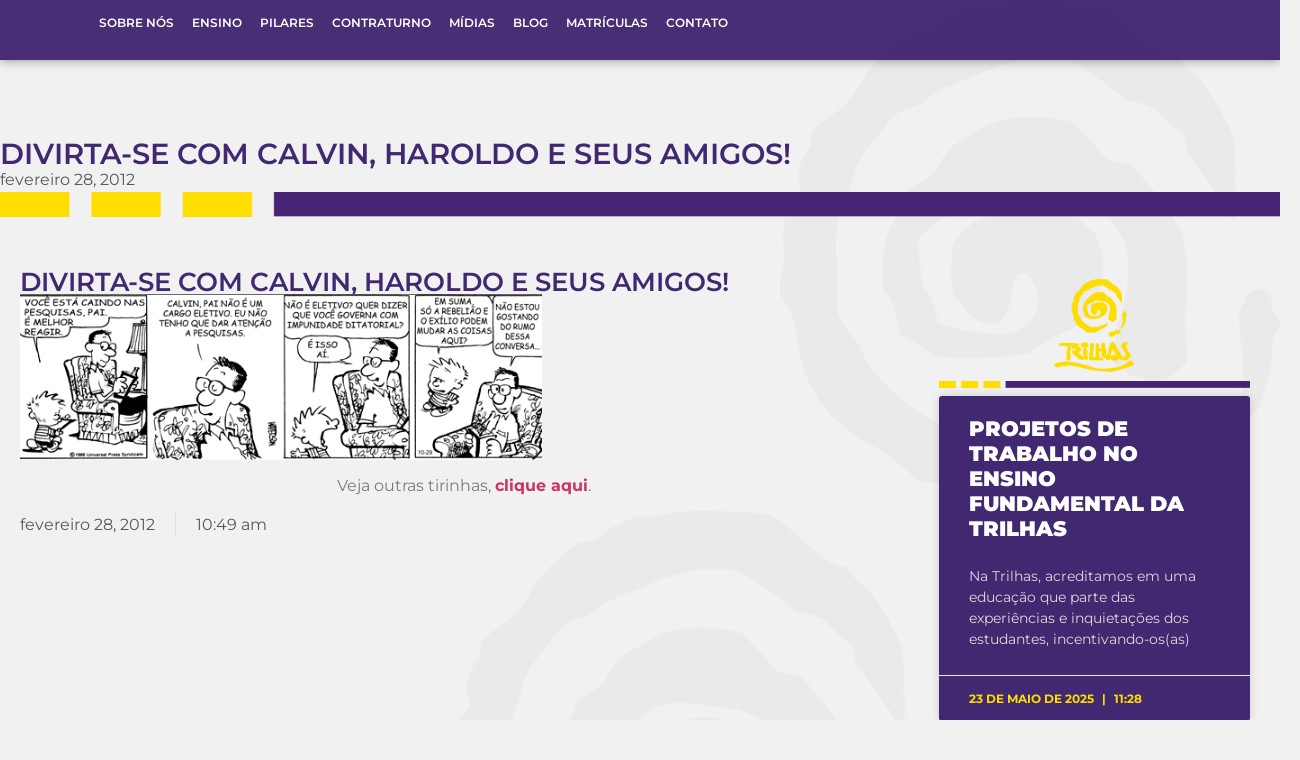

--- FILE ---
content_type: text/html; charset=UTF-8
request_url: https://www.escolatrilhas.com.br/divirta-se-com-calvin-haroldo-e-seus-amigos/
body_size: 26288
content:
<!DOCTYPE html><html lang="pt-BR"><head><script data-no-optimize="1">var litespeed_docref=sessionStorage.getItem("litespeed_docref");litespeed_docref&&(Object.defineProperty(document,"referrer",{get:function(){return litespeed_docref}}),sessionStorage.removeItem("litespeed_docref"));</script> <meta charset="UTF-8"><meta name="viewport" content="width=device-width, initial-scale=1.0, viewport-fit=cover" /><meta name='robots' content='index, follow, max-image-preview:large, max-snippet:-1, max-video-preview:-1' /><style>img:is([sizes="auto" i], [sizes^="auto," i]) { contain-intrinsic-size: 3000px 1500px }</style><title>Divirta-se com Calvin, Haroldo e seus amigos! - Escola Trilhas</title><link rel="canonical" href="https://www.escolatrilhas.com.br/divirta-se-com-calvin-haroldo-e-seus-amigos/" /><meta property="og:locale" content="pt_BR" /><meta property="og:type" content="article" /><meta property="og:title" content="Divirta-se com Calvin, Haroldo e seus amigos! - Escola Trilhas" /><meta property="og:description" content="Veja outras tirinhas, clique aqui." /><meta property="og:url" content="https://www.escolatrilhas.com.br/divirta-se-com-calvin-haroldo-e-seus-amigos/" /><meta property="og:site_name" content="Escola Trilhas" /><meta property="article:published_time" content="2012-02-28T13:49:15+00:00" /><meta property="og:image" content="http://escolatrilhas.com.br/wp-content/uploads/2012/02/calvin-1201.gif" /><meta name="author" content="Agência Criacom" /><meta name="twitter:card" content="summary_large_image" /><meta name="twitter:label1" content="Escrito por" /><meta name="twitter:data1" content="Agência Criacom" /> <script type="application/ld+json" class="yoast-schema-graph">{"@context":"https://schema.org","@graph":[{"@type":"Article","@id":"https://www.escolatrilhas.com.br/divirta-se-com-calvin-haroldo-e-seus-amigos/#article","isPartOf":{"@id":"https://www.escolatrilhas.com.br/divirta-se-com-calvin-haroldo-e-seus-amigos/"},"author":{"name":"Agência Criacom","@id":"https://www.escolatrilhas.com.br/#/schema/person/4dd4d67e84dc1884d39cdfc2de087be5"},"headline":"Divirta-se com Calvin, Haroldo e seus amigos!","datePublished":"2012-02-28T13:49:15+00:00","mainEntityOfPage":{"@id":"https://www.escolatrilhas.com.br/divirta-se-com-calvin-haroldo-e-seus-amigos/"},"wordCount":12,"publisher":{"@id":"https://www.escolatrilhas.com.br/#organization"},"image":{"@id":"https://www.escolatrilhas.com.br/divirta-se-com-calvin-haroldo-e-seus-amigos/#primaryimage"},"thumbnailUrl":"http://escolatrilhas.com.br/wp-content/uploads/2012/02/calvin-1201.gif","keywords":["tirinhas"],"articleSection":["Blog Letrilhas","Notícias das turmas"],"inLanguage":"pt-BR"},{"@type":"WebPage","@id":"https://www.escolatrilhas.com.br/divirta-se-com-calvin-haroldo-e-seus-amigos/","url":"https://www.escolatrilhas.com.br/divirta-se-com-calvin-haroldo-e-seus-amigos/","name":"Divirta-se com Calvin, Haroldo e seus amigos! - Escola Trilhas","isPartOf":{"@id":"https://www.escolatrilhas.com.br/#website"},"primaryImageOfPage":{"@id":"https://www.escolatrilhas.com.br/divirta-se-com-calvin-haroldo-e-seus-amigos/#primaryimage"},"image":{"@id":"https://www.escolatrilhas.com.br/divirta-se-com-calvin-haroldo-e-seus-amigos/#primaryimage"},"thumbnailUrl":"http://escolatrilhas.com.br/wp-content/uploads/2012/02/calvin-1201.gif","datePublished":"2012-02-28T13:49:15+00:00","breadcrumb":{"@id":"https://www.escolatrilhas.com.br/divirta-se-com-calvin-haroldo-e-seus-amigos/#breadcrumb"},"inLanguage":"pt-BR","potentialAction":[{"@type":"ReadAction","target":["https://www.escolatrilhas.com.br/divirta-se-com-calvin-haroldo-e-seus-amigos/"]}]},{"@type":"ImageObject","inLanguage":"pt-BR","@id":"https://www.escolatrilhas.com.br/divirta-se-com-calvin-haroldo-e-seus-amigos/#primaryimage","url":"http://escolatrilhas.com.br/wp-content/uploads/2012/02/calvin-1201.gif","contentUrl":"http://escolatrilhas.com.br/wp-content/uploads/2012/02/calvin-1201.gif"},{"@type":"BreadcrumbList","@id":"https://www.escolatrilhas.com.br/divirta-se-com-calvin-haroldo-e-seus-amigos/#breadcrumb","itemListElement":[{"@type":"ListItem","position":1,"name":"Início","item":"https://www.escolatrilhas.com.br/"},{"@type":"ListItem","position":2,"name":"Blog da Escola Trilhas","item":"https://www.escolatrilhas.com.br/blog/"},{"@type":"ListItem","position":3,"name":"Divirta-se com Calvin, Haroldo e seus amigos!"}]},{"@type":"WebSite","@id":"https://www.escolatrilhas.com.br/#website","url":"https://www.escolatrilhas.com.br/","name":"Escola Trilhas","description":"","publisher":{"@id":"https://www.escolatrilhas.com.br/#organization"},"potentialAction":[{"@type":"SearchAction","target":{"@type":"EntryPoint","urlTemplate":"https://www.escolatrilhas.com.br/?s={search_term_string}"},"query-input":{"@type":"PropertyValueSpecification","valueRequired":true,"valueName":"search_term_string"}}],"inLanguage":"pt-BR"},{"@type":"Organization","@id":"https://www.escolatrilhas.com.br/#organization","name":"Escola Trilhas","url":"https://www.escolatrilhas.com.br/","logo":{"@type":"ImageObject","inLanguage":"pt-BR","@id":"https://www.escolatrilhas.com.br/#/schema/logo/image/","url":"https://www.escolatrilhas.com.br/wp-content/uploads/2018/08/logo-rodapé.png","contentUrl":"https://www.escolatrilhas.com.br/wp-content/uploads/2018/08/logo-rodapé.png","width":1112,"height":1317,"caption":"Escola Trilhas"},"image":{"@id":"https://www.escolatrilhas.com.br/#/schema/logo/image/"}},{"@type":"Person","@id":"https://www.escolatrilhas.com.br/#/schema/person/4dd4d67e84dc1884d39cdfc2de087be5","name":"Agência Criacom","sameAs":["https://agcriacom.com.br/"],"url":"https://www.escolatrilhas.com.br/author/agencia_criacom/"}]}</script> <link rel="alternate" type="application/rss+xml" title="Feed para Escola Trilhas &raquo;" href="https://www.escolatrilhas.com.br/feed/" /><link rel="alternate" type="application/rss+xml" title="Feed de comentários para Escola Trilhas &raquo;" href="https://www.escolatrilhas.com.br/comments/feed/" /><link rel="alternate" type="application/rss+xml" title="Feed de comentários para Escola Trilhas &raquo; Divirta-se com Calvin, Haroldo e seus amigos!" href="https://www.escolatrilhas.com.br/divirta-se-com-calvin-haroldo-e-seus-amigos/feed/" /><link data-optimized="2" rel="stylesheet" href="https://www.escolatrilhas.com.br/wp-content/litespeed/css/288febf8125a53419ae8ffa1e861bed0.css?ver=3440d" /><style id='joinchat-button-style-inline-css'>.wp-block-joinchat-button{border:none!important;text-align:center}.wp-block-joinchat-button figure{display:table;margin:0 auto;padding:0}.wp-block-joinchat-button figcaption{font:normal normal 400 .6em/2em var(--wp--preset--font-family--system-font,sans-serif);margin:0;padding:0}.wp-block-joinchat-button .joinchat-button__qr{background-color:#fff;border:6px solid #25d366;border-radius:30px;box-sizing:content-box;display:block;height:200px;margin:auto;overflow:hidden;padding:10px;width:200px}.wp-block-joinchat-button .joinchat-button__qr canvas,.wp-block-joinchat-button .joinchat-button__qr img{display:block;margin:auto}.wp-block-joinchat-button .joinchat-button__link{align-items:center;background-color:#25d366;border:6px solid #25d366;border-radius:30px;display:inline-flex;flex-flow:row nowrap;justify-content:center;line-height:1.25em;margin:0 auto;text-decoration:none}.wp-block-joinchat-button .joinchat-button__link:before{background:transparent var(--joinchat-ico) no-repeat center;background-size:100%;content:"";display:block;height:1.5em;margin:-.75em .75em -.75em 0;width:1.5em}.wp-block-joinchat-button figure+.joinchat-button__link{margin-top:10px}@media (orientation:landscape)and (min-height:481px),(orientation:portrait)and (min-width:481px){.wp-block-joinchat-button.joinchat-button--qr-only figure+.joinchat-button__link{display:none}}@media (max-width:480px),(orientation:landscape)and (max-height:480px){.wp-block-joinchat-button figure{display:none}}</style><style id='global-styles-inline-css'>:root{--wp--preset--aspect-ratio--square: 1;--wp--preset--aspect-ratio--4-3: 4/3;--wp--preset--aspect-ratio--3-4: 3/4;--wp--preset--aspect-ratio--3-2: 3/2;--wp--preset--aspect-ratio--2-3: 2/3;--wp--preset--aspect-ratio--16-9: 16/9;--wp--preset--aspect-ratio--9-16: 9/16;--wp--preset--color--black: #000000;--wp--preset--color--cyan-bluish-gray: #abb8c3;--wp--preset--color--white: #ffffff;--wp--preset--color--pale-pink: #f78da7;--wp--preset--color--vivid-red: #cf2e2e;--wp--preset--color--luminous-vivid-orange: #ff6900;--wp--preset--color--luminous-vivid-amber: #fcb900;--wp--preset--color--light-green-cyan: #7bdcb5;--wp--preset--color--vivid-green-cyan: #00d084;--wp--preset--color--pale-cyan-blue: #8ed1fc;--wp--preset--color--vivid-cyan-blue: #0693e3;--wp--preset--color--vivid-purple: #9b51e0;--wp--preset--gradient--vivid-cyan-blue-to-vivid-purple: linear-gradient(135deg,rgba(6,147,227,1) 0%,rgb(155,81,224) 100%);--wp--preset--gradient--light-green-cyan-to-vivid-green-cyan: linear-gradient(135deg,rgb(122,220,180) 0%,rgb(0,208,130) 100%);--wp--preset--gradient--luminous-vivid-amber-to-luminous-vivid-orange: linear-gradient(135deg,rgba(252,185,0,1) 0%,rgba(255,105,0,1) 100%);--wp--preset--gradient--luminous-vivid-orange-to-vivid-red: linear-gradient(135deg,rgba(255,105,0,1) 0%,rgb(207,46,46) 100%);--wp--preset--gradient--very-light-gray-to-cyan-bluish-gray: linear-gradient(135deg,rgb(238,238,238) 0%,rgb(169,184,195) 100%);--wp--preset--gradient--cool-to-warm-spectrum: linear-gradient(135deg,rgb(74,234,220) 0%,rgb(151,120,209) 20%,rgb(207,42,186) 40%,rgb(238,44,130) 60%,rgb(251,105,98) 80%,rgb(254,248,76) 100%);--wp--preset--gradient--blush-light-purple: linear-gradient(135deg,rgb(255,206,236) 0%,rgb(152,150,240) 100%);--wp--preset--gradient--blush-bordeaux: linear-gradient(135deg,rgb(254,205,165) 0%,rgb(254,45,45) 50%,rgb(107,0,62) 100%);--wp--preset--gradient--luminous-dusk: linear-gradient(135deg,rgb(255,203,112) 0%,rgb(199,81,192) 50%,rgb(65,88,208) 100%);--wp--preset--gradient--pale-ocean: linear-gradient(135deg,rgb(255,245,203) 0%,rgb(182,227,212) 50%,rgb(51,167,181) 100%);--wp--preset--gradient--electric-grass: linear-gradient(135deg,rgb(202,248,128) 0%,rgb(113,206,126) 100%);--wp--preset--gradient--midnight: linear-gradient(135deg,rgb(2,3,129) 0%,rgb(40,116,252) 100%);--wp--preset--font-size--small: 13px;--wp--preset--font-size--medium: 20px;--wp--preset--font-size--large: 36px;--wp--preset--font-size--x-large: 42px;--wp--preset--spacing--20: 0.44rem;--wp--preset--spacing--30: 0.67rem;--wp--preset--spacing--40: 1rem;--wp--preset--spacing--50: 1.5rem;--wp--preset--spacing--60: 2.25rem;--wp--preset--spacing--70: 3.38rem;--wp--preset--spacing--80: 5.06rem;--wp--preset--shadow--natural: 6px 6px 9px rgba(0, 0, 0, 0.2);--wp--preset--shadow--deep: 12px 12px 50px rgba(0, 0, 0, 0.4);--wp--preset--shadow--sharp: 6px 6px 0px rgba(0, 0, 0, 0.2);--wp--preset--shadow--outlined: 6px 6px 0px -3px rgba(255, 255, 255, 1), 6px 6px rgba(0, 0, 0, 1);--wp--preset--shadow--crisp: 6px 6px 0px rgba(0, 0, 0, 1);}:root { --wp--style--global--content-size: 800px;--wp--style--global--wide-size: 1200px; }:where(body) { margin: 0; }.wp-site-blocks > .alignleft { float: left; margin-right: 2em; }.wp-site-blocks > .alignright { float: right; margin-left: 2em; }.wp-site-blocks > .aligncenter { justify-content: center; margin-left: auto; margin-right: auto; }:where(.wp-site-blocks) > * { margin-block-start: 24px; margin-block-end: 0; }:where(.wp-site-blocks) > :first-child { margin-block-start: 0; }:where(.wp-site-blocks) > :last-child { margin-block-end: 0; }:root { --wp--style--block-gap: 24px; }:root :where(.is-layout-flow) > :first-child{margin-block-start: 0;}:root :where(.is-layout-flow) > :last-child{margin-block-end: 0;}:root :where(.is-layout-flow) > *{margin-block-start: 24px;margin-block-end: 0;}:root :where(.is-layout-constrained) > :first-child{margin-block-start: 0;}:root :where(.is-layout-constrained) > :last-child{margin-block-end: 0;}:root :where(.is-layout-constrained) > *{margin-block-start: 24px;margin-block-end: 0;}:root :where(.is-layout-flex){gap: 24px;}:root :where(.is-layout-grid){gap: 24px;}.is-layout-flow > .alignleft{float: left;margin-inline-start: 0;margin-inline-end: 2em;}.is-layout-flow > .alignright{float: right;margin-inline-start: 2em;margin-inline-end: 0;}.is-layout-flow > .aligncenter{margin-left: auto !important;margin-right: auto !important;}.is-layout-constrained > .alignleft{float: left;margin-inline-start: 0;margin-inline-end: 2em;}.is-layout-constrained > .alignright{float: right;margin-inline-start: 2em;margin-inline-end: 0;}.is-layout-constrained > .aligncenter{margin-left: auto !important;margin-right: auto !important;}.is-layout-constrained > :where(:not(.alignleft):not(.alignright):not(.alignfull)){max-width: var(--wp--style--global--content-size);margin-left: auto !important;margin-right: auto !important;}.is-layout-constrained > .alignwide{max-width: var(--wp--style--global--wide-size);}body .is-layout-flex{display: flex;}.is-layout-flex{flex-wrap: wrap;align-items: center;}.is-layout-flex > :is(*, div){margin: 0;}body .is-layout-grid{display: grid;}.is-layout-grid > :is(*, div){margin: 0;}body{padding-top: 0px;padding-right: 0px;padding-bottom: 0px;padding-left: 0px;}a:where(:not(.wp-element-button)){text-decoration: underline;}:root :where(.wp-element-button, .wp-block-button__link){background-color: #32373c;border-width: 0;color: #fff;font-family: inherit;font-size: inherit;line-height: inherit;padding: calc(0.667em + 2px) calc(1.333em + 2px);text-decoration: none;}.has-black-color{color: var(--wp--preset--color--black) !important;}.has-cyan-bluish-gray-color{color: var(--wp--preset--color--cyan-bluish-gray) !important;}.has-white-color{color: var(--wp--preset--color--white) !important;}.has-pale-pink-color{color: var(--wp--preset--color--pale-pink) !important;}.has-vivid-red-color{color: var(--wp--preset--color--vivid-red) !important;}.has-luminous-vivid-orange-color{color: var(--wp--preset--color--luminous-vivid-orange) !important;}.has-luminous-vivid-amber-color{color: var(--wp--preset--color--luminous-vivid-amber) !important;}.has-light-green-cyan-color{color: var(--wp--preset--color--light-green-cyan) !important;}.has-vivid-green-cyan-color{color: var(--wp--preset--color--vivid-green-cyan) !important;}.has-pale-cyan-blue-color{color: var(--wp--preset--color--pale-cyan-blue) !important;}.has-vivid-cyan-blue-color{color: var(--wp--preset--color--vivid-cyan-blue) !important;}.has-vivid-purple-color{color: var(--wp--preset--color--vivid-purple) !important;}.has-black-background-color{background-color: var(--wp--preset--color--black) !important;}.has-cyan-bluish-gray-background-color{background-color: var(--wp--preset--color--cyan-bluish-gray) !important;}.has-white-background-color{background-color: var(--wp--preset--color--white) !important;}.has-pale-pink-background-color{background-color: var(--wp--preset--color--pale-pink) !important;}.has-vivid-red-background-color{background-color: var(--wp--preset--color--vivid-red) !important;}.has-luminous-vivid-orange-background-color{background-color: var(--wp--preset--color--luminous-vivid-orange) !important;}.has-luminous-vivid-amber-background-color{background-color: var(--wp--preset--color--luminous-vivid-amber) !important;}.has-light-green-cyan-background-color{background-color: var(--wp--preset--color--light-green-cyan) !important;}.has-vivid-green-cyan-background-color{background-color: var(--wp--preset--color--vivid-green-cyan) !important;}.has-pale-cyan-blue-background-color{background-color: var(--wp--preset--color--pale-cyan-blue) !important;}.has-vivid-cyan-blue-background-color{background-color: var(--wp--preset--color--vivid-cyan-blue) !important;}.has-vivid-purple-background-color{background-color: var(--wp--preset--color--vivid-purple) !important;}.has-black-border-color{border-color: var(--wp--preset--color--black) !important;}.has-cyan-bluish-gray-border-color{border-color: var(--wp--preset--color--cyan-bluish-gray) !important;}.has-white-border-color{border-color: var(--wp--preset--color--white) !important;}.has-pale-pink-border-color{border-color: var(--wp--preset--color--pale-pink) !important;}.has-vivid-red-border-color{border-color: var(--wp--preset--color--vivid-red) !important;}.has-luminous-vivid-orange-border-color{border-color: var(--wp--preset--color--luminous-vivid-orange) !important;}.has-luminous-vivid-amber-border-color{border-color: var(--wp--preset--color--luminous-vivid-amber) !important;}.has-light-green-cyan-border-color{border-color: var(--wp--preset--color--light-green-cyan) !important;}.has-vivid-green-cyan-border-color{border-color: var(--wp--preset--color--vivid-green-cyan) !important;}.has-pale-cyan-blue-border-color{border-color: var(--wp--preset--color--pale-cyan-blue) !important;}.has-vivid-cyan-blue-border-color{border-color: var(--wp--preset--color--vivid-cyan-blue) !important;}.has-vivid-purple-border-color{border-color: var(--wp--preset--color--vivid-purple) !important;}.has-vivid-cyan-blue-to-vivid-purple-gradient-background{background: var(--wp--preset--gradient--vivid-cyan-blue-to-vivid-purple) !important;}.has-light-green-cyan-to-vivid-green-cyan-gradient-background{background: var(--wp--preset--gradient--light-green-cyan-to-vivid-green-cyan) !important;}.has-luminous-vivid-amber-to-luminous-vivid-orange-gradient-background{background: var(--wp--preset--gradient--luminous-vivid-amber-to-luminous-vivid-orange) !important;}.has-luminous-vivid-orange-to-vivid-red-gradient-background{background: var(--wp--preset--gradient--luminous-vivid-orange-to-vivid-red) !important;}.has-very-light-gray-to-cyan-bluish-gray-gradient-background{background: var(--wp--preset--gradient--very-light-gray-to-cyan-bluish-gray) !important;}.has-cool-to-warm-spectrum-gradient-background{background: var(--wp--preset--gradient--cool-to-warm-spectrum) !important;}.has-blush-light-purple-gradient-background{background: var(--wp--preset--gradient--blush-light-purple) !important;}.has-blush-bordeaux-gradient-background{background: var(--wp--preset--gradient--blush-bordeaux) !important;}.has-luminous-dusk-gradient-background{background: var(--wp--preset--gradient--luminous-dusk) !important;}.has-pale-ocean-gradient-background{background: var(--wp--preset--gradient--pale-ocean) !important;}.has-electric-grass-gradient-background{background: var(--wp--preset--gradient--electric-grass) !important;}.has-midnight-gradient-background{background: var(--wp--preset--gradient--midnight) !important;}.has-small-font-size{font-size: var(--wp--preset--font-size--small) !important;}.has-medium-font-size{font-size: var(--wp--preset--font-size--medium) !important;}.has-large-font-size{font-size: var(--wp--preset--font-size--large) !important;}.has-x-large-font-size{font-size: var(--wp--preset--font-size--x-large) !important;}
:root :where(.wp-block-pullquote){font-size: 1.5em;line-height: 1.6;}</style> <script type="litespeed/javascript" data-src="https://www.escolatrilhas.com.br/wp-includes/js/jquery/jquery.min.js" id="jquery-core-js"></script> <script id="foobox-free-min-js-before" type="litespeed/javascript">var FOOBOX=window.FOOBOX={ready:!0,disableOthers:!1,o:{wordpress:{enabled:!0},countMessage:'image %index of %total',captions:{dataTitle:["captionTitle","title","elementorLightboxTitle"],dataDesc:["captionDesc","description","elementorLightboxDescription"]},rel:'',excludes:'.fbx-link,.nofoobox,.nolightbox,a[href*="pinterest.com/pin/create/button/"]',affiliate:{enabled:!1}},selectors:[".foogallery-container.foogallery-lightbox-foobox",".foogallery-container.foogallery-lightbox-foobox-free",".gallery",".wp-block-gallery",".wp-caption",".wp-block-image","a:has(img[class*=wp-image-])",".foobox"],pre:function($){},post:function($){},custom:function($){}}</script> <link rel="https://api.w.org/" href="https://www.escolatrilhas.com.br/wp-json/" /><link rel="alternate" title="JSON" type="application/json" href="https://www.escolatrilhas.com.br/wp-json/wp/v2/posts/4749" /><link rel="EditURI" type="application/rsd+xml" title="RSD" href="https://www.escolatrilhas.com.br/xmlrpc.php?rsd" /><meta name="generator" content="WordPress 6.8.3" /><link rel='shortlink' href='https://www.escolatrilhas.com.br/?p=4749' /><link rel="alternate" title="oEmbed (JSON)" type="application/json+oembed" href="https://www.escolatrilhas.com.br/wp-json/oembed/1.0/embed?url=https%3A%2F%2Fwww.escolatrilhas.com.br%2Fdivirta-se-com-calvin-haroldo-e-seus-amigos%2F" /><link rel="alternate" title="oEmbed (XML)" type="text/xml+oembed" href="https://www.escolatrilhas.com.br/wp-json/oembed/1.0/embed?url=https%3A%2F%2Fwww.escolatrilhas.com.br%2Fdivirta-se-com-calvin-haroldo-e-seus-amigos%2F&#038;format=xml" /> <script type="litespeed/javascript" data-src="https://www.googletagmanager.com/gtag/js?id=G-PPP35KZKKG"></script> <script type="litespeed/javascript">window.dataLayer=window.dataLayer||[];function gtag(){dataLayer.push(arguments)}
gtag('js',new Date());gtag('config','G-PPP35KZKKG')</script> <meta name="generator" content="Elementor 3.32.1; features: additional_custom_breakpoints; settings: css_print_method-external, google_font-enabled, font_display-auto">
 <script type="litespeed/javascript">(function(w,d,s,l,i){w[l]=w[l]||[];w[l].push({'gtm.start':new Date().getTime(),event:'gtm.js'});var f=d.getElementsByTagName(s)[0],j=d.createElement(s);j.async=!0;j.src="https://gtm.escolatrilhas.com.br/7cgdxuyzcvk.js?"+i;f.parentNode.insertBefore(j,f)})(window,document,'script','dataLayer','7=aWQ9R1RNLU5NWkpHUU5G&apiKey=92201a29')</script> <meta name="google-site-verification" content="EbUaZY5ZhHWY5obZtMMK2FZ19eB3a1BvCxuQ2eN_2I4" /><meta name="facebook-domain-verification" content="hxnjwkec6ynz5u17b5fl0x7ypl8dic" /><style>.e-con.e-parent:nth-of-type(n+4):not(.e-lazyloaded):not(.e-no-lazyload),
				.e-con.e-parent:nth-of-type(n+4):not(.e-lazyloaded):not(.e-no-lazyload) * {
					background-image: none !important;
				}
				@media screen and (max-height: 1024px) {
					.e-con.e-parent:nth-of-type(n+3):not(.e-lazyloaded):not(.e-no-lazyload),
					.e-con.e-parent:nth-of-type(n+3):not(.e-lazyloaded):not(.e-no-lazyload) * {
						background-image: none !important;
					}
				}
				@media screen and (max-height: 640px) {
					.e-con.e-parent:nth-of-type(n+2):not(.e-lazyloaded):not(.e-no-lazyload),
					.e-con.e-parent:nth-of-type(n+2):not(.e-lazyloaded):not(.e-no-lazyload) * {
						background-image: none !important;
					}
				}</style><meta name="theme-color" content="#F1F1F1"><link rel="icon" href="https://www.escolatrilhas.com.br/wp-content/uploads/2018/05/cropped-logo-trilhas-01-32x32.png" sizes="32x32" /><link rel="icon" href="https://www.escolatrilhas.com.br/wp-content/uploads/2018/05/cropped-logo-trilhas-01-192x192.png" sizes="192x192" /><link rel="apple-touch-icon" href="https://www.escolatrilhas.com.br/wp-content/uploads/2018/05/cropped-logo-trilhas-01-180x180.png" /><meta name="msapplication-TileImage" content="https://www.escolatrilhas.com.br/wp-content/uploads/2018/05/cropped-logo-trilhas-01-270x270.png" /></head><body class="wp-singular post-template-default single single-post postid-4749 single-format-standard wp-custom-logo wp-theme-hello-biz ehbiz-default elementor-default elementor-template-full-width elementor-kit-100437 elementor-page-104513"><header data-elementor-type="header" data-elementor-id="105808" class="elementor elementor-105808 elementor-location-header" data-elementor-post-type="elementor_library"><div class="elementor-element elementor-element-e3601d7 e-flex e-con-boxed e-con e-parent" data-id="e3601d7" data-element_type="container" data-settings="{&quot;background_background&quot;:&quot;classic&quot;}"><div class="e-con-inner"><div class="elementor-element elementor-element-256535b e-con-full e-flex e-con e-child" data-id="256535b" data-element_type="container"><div class="elementor-element elementor-element-37ac19e elementor-invisible elementor-widget elementor-widget-image" data-id="37ac19e" data-element_type="widget" data-settings="{&quot;_animation&quot;:&quot;zoomIn&quot;}" data-widget_type="image.default"><div class="elementor-widget-container">
<a href="https://www.escolatrilhas.com.br">
<img data-lazyloaded="1" src="[data-uri]" width="59" height="61" data-src="https://www.escolatrilhas.com.br/wp-content/uploads/2023/03/icon-single-01.png" class="elementor-animation-pop attachment-large size-large wp-image-104149" alt="" />								</a></div></div></div><div class="elementor-element elementor-element-6ed430f e-con-full e-flex e-con e-child" data-id="6ed430f" data-element_type="container"><div class="elementor-element elementor-element-e3986b7 elementor-widget__width-initial elementor-nav-menu--dropdown-mobile elementor-hidden-tablet elementor-hidden-mobile elementor-nav-menu__text-align-aside elementor-nav-menu--toggle elementor-nav-menu--burger elementor-widget elementor-widget-nav-menu" data-id="e3986b7" data-element_type="widget" data-settings="{&quot;layout&quot;:&quot;horizontal&quot;,&quot;submenu_icon&quot;:{&quot;value&quot;:&quot;&lt;i class=\&quot;fas fa-caret-down\&quot; aria-hidden=\&quot;true\&quot;&gt;&lt;\/i&gt;&quot;,&quot;library&quot;:&quot;fa-solid&quot;},&quot;toggle&quot;:&quot;burger&quot;}" data-widget_type="nav-menu.default"><div class="elementor-widget-container"><nav aria-label="Menu" class="elementor-nav-menu--main elementor-nav-menu__container elementor-nav-menu--layout-horizontal e--pointer-text e--animation-float"><ul id="menu-1-e3986b7" class="elementor-nav-menu"><li class="menu-item menu-item-type-post_type menu-item-object-page menu-item-104967"><a href="https://www.escolatrilhas.com.br/sobre-nos/" class="elementor-item">Sobre Nós</a></li><li class="menu-item menu-item-type-post_type menu-item-object-page menu-item-105415"><a href="https://www.escolatrilhas.com.br/ensino/" class="elementor-item">Ensino</a></li><li class="menu-item menu-item-type-post_type menu-item-object-page menu-item-105413"><a href="https://www.escolatrilhas.com.br/pilares-da-escola-trilhas/" class="elementor-item">Pilares</a></li><li class="menu-item menu-item-type-post_type menu-item-object-page menu-item-105414"><a href="https://www.escolatrilhas.com.br/atividades-de-contraturno/" class="elementor-item">Contraturno</a></li><li class="menu-item menu-item-type-post_type menu-item-object-page menu-item-104968"><a href="https://www.escolatrilhas.com.br/midias/" class="elementor-item">Mídias</a></li><li class="menu-item menu-item-type-post_type menu-item-object-page current_page_parent menu-item-104969"><a href="https://www.escolatrilhas.com.br/blog/" class="elementor-item">Blog</a></li><li class="menu-item menu-item-type-post_type menu-item-object-page menu-item-104970"><a href="https://www.escolatrilhas.com.br/matriculas/" class="elementor-item">Matrículas</a></li><li class="menu-item menu-item-type-post_type menu-item-object-page menu-item-104971"><a href="https://www.escolatrilhas.com.br/contato/" class="elementor-item">Contato</a></li></ul></nav><div class="elementor-menu-toggle" role="button" tabindex="0" aria-label="Alternar menu" aria-expanded="false">
<i aria-hidden="true" role="presentation" class="elementor-menu-toggle__icon--open eicon-menu-bar"></i><i aria-hidden="true" role="presentation" class="elementor-menu-toggle__icon--close eicon-close"></i></div><nav class="elementor-nav-menu--dropdown elementor-nav-menu__container" aria-hidden="true"><ul id="menu-2-e3986b7" class="elementor-nav-menu"><li class="menu-item menu-item-type-post_type menu-item-object-page menu-item-104967"><a href="https://www.escolatrilhas.com.br/sobre-nos/" class="elementor-item" tabindex="-1">Sobre Nós</a></li><li class="menu-item menu-item-type-post_type menu-item-object-page menu-item-105415"><a href="https://www.escolatrilhas.com.br/ensino/" class="elementor-item" tabindex="-1">Ensino</a></li><li class="menu-item menu-item-type-post_type menu-item-object-page menu-item-105413"><a href="https://www.escolatrilhas.com.br/pilares-da-escola-trilhas/" class="elementor-item" tabindex="-1">Pilares</a></li><li class="menu-item menu-item-type-post_type menu-item-object-page menu-item-105414"><a href="https://www.escolatrilhas.com.br/atividades-de-contraturno/" class="elementor-item" tabindex="-1">Contraturno</a></li><li class="menu-item menu-item-type-post_type menu-item-object-page menu-item-104968"><a href="https://www.escolatrilhas.com.br/midias/" class="elementor-item" tabindex="-1">Mídias</a></li><li class="menu-item menu-item-type-post_type menu-item-object-page current_page_parent menu-item-104969"><a href="https://www.escolatrilhas.com.br/blog/" class="elementor-item" tabindex="-1">Blog</a></li><li class="menu-item menu-item-type-post_type menu-item-object-page menu-item-104970"><a href="https://www.escolatrilhas.com.br/matriculas/" class="elementor-item" tabindex="-1">Matrículas</a></li><li class="menu-item menu-item-type-post_type menu-item-object-page menu-item-104971"><a href="https://www.escolatrilhas.com.br/contato/" class="elementor-item" tabindex="-1">Contato</a></li></ul></nav></div></div><div class="elementor-element elementor-element-8fa06a4 elementor-tablet-align-right elementor-mobile-align-right elementor-hidden-desktop elementor-hidden-widescreen elementor-widget elementor-widget-button" data-id="8fa06a4" data-element_type="widget" data-widget_type="button.default"><div class="elementor-widget-container"><div class="elementor-button-wrapper">
<a class="elementor-button elementor-button-link elementor-size-sm" href="#elementor-action%3Aaction%3Dpopup%3Aopen%26settings%3DeyJpZCI6IjEwNTgwNCIsInRvZ2dsZSI6ZmFsc2V9">
<span class="elementor-button-content-wrapper">
<span class="elementor-button-icon">
<i aria-hidden="true" class="fas fa-bars"></i>			</span>
</span>
</a></div></div></div></div><div class="elementor-element elementor-element-51002fb e-con-full elementor-hidden-tablet elementor-hidden-mobile e-flex elementor-invisible e-con e-child" data-id="51002fb" data-element_type="container" data-settings="{&quot;animation&quot;:&quot;fadeIn&quot;}"><div class="elementor-element elementor-element-101f614 elementor-widget elementor-widget-image" data-id="101f614" data-element_type="widget" data-widget_type="image.default"><div class="elementor-widget-container">
<a href="https://classapp.com.br/auth" target="_blank">
<img data-lazyloaded="1" src="[data-uri]" width="109" height="25" data-src="https://www.escolatrilhas.com.br/wp-content/uploads/2023/03/class-app-horizontal.png" class="elementor-animation-pop attachment-large size-large wp-image-104161" alt="" />								</a></div></div><div class="elementor-element elementor-element-975a11a elementor-widget-divider--view-line elementor-widget elementor-widget-divider" data-id="975a11a" data-element_type="widget" data-widget_type="divider.default"><div class="elementor-widget-container"><div class="elementor-divider">
<span class="elementor-divider-separator">
</span></div></div></div><div class="elementor-element elementor-element-76d4a9e e-grid-align-mobile-left elementor-shape-rounded elementor-grid-0 e-grid-align-center elementor-widget elementor-widget-social-icons" data-id="76d4a9e" data-element_type="widget" data-widget_type="social-icons.default"><div class="elementor-widget-container"><div class="elementor-social-icons-wrapper elementor-grid" role="list">
<span class="elementor-grid-item" role="listitem">
<a class="elementor-icon elementor-social-icon elementor-social-icon- elementor-animation-pop elementor-repeater-item-344472c" href="https://www.instagram.com/escolatrilhas/" target="_blank">
<span class="elementor-screen-only"></span>
<svg xmlns="http://www.w3.org/2000/svg" viewBox="0 0 163.3 163.3"><title>Ativo 1</title><g id="Camada_2" data-name="Camada 2"><g id="Camada_1-2" data-name="Camada 1"><path d="M162.81,48c-.4-8.69-1.78-14.62-3.8-19.82A40.16,40.16,0,0,0,149.6,13.7a40,40,0,0,0-14.46-9.41c-5.2-2-11.14-3.4-19.83-3.8S103.83,0,81.65,0,56.7.09,48,.49,33.36,2.27,28.17,4.29A39.81,39.81,0,0,0,13.71,13.7,39.8,39.8,0,0,0,4.29,28.16C2.27,33.36.89,39.29.49,48S0,59.47,0,81.65s.09,24.95.49,33.66,1.78,14.63,3.8,19.82a39.8,39.8,0,0,0,9.42,14.46A40,40,0,0,0,28.17,159c5.19,2,11.12,3.4,19.82,3.8s11.48.49,33.66.49,25-.1,33.66-.49,14.63-1.78,19.83-3.8A41.73,41.73,0,0,0,159,135.13c2-5.19,3.4-11.13,3.8-19.82s.49-11.49.49-33.66-.09-25-.49-33.67M81.65,123.57a41.93,41.93,0,1,1,41.93-41.92,41.92,41.92,0,0,1-41.93,41.92m43.58-75.71a9.8,9.8,0,1,1,9.8-9.8,9.79,9.79,0,0,1-9.8,9.8M108.87,81.65A27.22,27.22,0,1,1,81.65,54.43a27.22,27.22,0,0,1,27.22,27.22" fill="#fff" fill-rule="evenodd"></path></g></g></svg>					</a>
</span>
<span class="elementor-grid-item" role="listitem">
<a class="elementor-icon elementor-social-icon elementor-social-icon-facebook-f elementor-animation-pop elementor-repeater-item-90d744d" href="https://www.facebook.com/escolatrilhas" target="_blank">
<span class="elementor-screen-only">Facebook-f</span>
<i aria-hidden="true" class="fab fa-facebook-f"></i>					</a>
</span>
<span class="elementor-grid-item" role="listitem">
<a class="elementor-icon elementor-social-icon elementor-social-icon-youtube elementor-animation-pop elementor-repeater-item-7f42035" href="https://youtube.com/@trilhastv" target="_blank">
<span class="elementor-screen-only">Youtube</span>
<i aria-hidden="true" class="fab fa-youtube"></i>					</a>
</span>
<span class="elementor-grid-item" role="listitem">
<a class="elementor-icon elementor-social-icon elementor-social-icon-spotify elementor-animation-pop elementor-repeater-item-75a235e" href="https://open.spotify.com/artist/2VBvLXleYzEmAgXNbTNS1U?si=uUbFfxvaTBKGtLz4v5KpJA&#038;dd=1&#038;nd=1" target="_blank">
<span class="elementor-screen-only">Spotify</span>
<i aria-hidden="true" class="fab fa-spotify"></i>					</a>
</span></div></div></div><div class="elementor-element elementor-element-31b79da elementor-widget-divider--view-line elementor-widget elementor-widget-divider" data-id="31b79da" data-element_type="widget" data-widget_type="divider.default"><div class="elementor-widget-container"><div class="elementor-divider">
<span class="elementor-divider-separator">
</span></div></div></div><div class="elementor-element elementor-element-68be145 elementor-widget elementor-widget-button" data-id="68be145" data-element_type="widget" data-widget_type="button.default"><div class="elementor-widget-container"><div class="elementor-button-wrapper">
<a class="elementor-button elementor-button-link elementor-size-sm elementor-animation-pop" href="https://drive.google.com/file/d/1ppOeAeYTIwodl6QxyvnpoLrQF868wG-8/view?usp=sharing" target="_blank">
<span class="elementor-button-content-wrapper">
<span class="elementor-button-text">Calendário</span>
</span>
</a></div></div></div></div></div></div></header><div data-elementor-type="single-post" data-elementor-id="104513" class="elementor elementor-104513 elementor-location-single post-4749 post type-post status-publish format-standard hentry category-letrilhas category-turmas tag-tirinhas" data-elementor-post-type="elementor_library"><div class="elementor-element elementor-element-70a23164 e-flex e-con-boxed e-con e-parent" data-id="70a23164" data-element_type="container"><div class="e-con-inner"><div class="elementor-element elementor-element-a2b801b elementor-widget elementor-widget-theme-post-title elementor-page-title elementor-widget-heading" data-id="a2b801b" data-element_type="widget" data-widget_type="theme-post-title.default"><div class="elementor-widget-container"><h1 class="elementor-heading-title elementor-size-default">Divirta-se com Calvin, Haroldo e seus amigos!</h1></div></div><div class="elementor-element elementor-element-bc56fbe elementor-widget elementor-widget-post-info" data-id="bc56fbe" data-element_type="widget" data-widget_type="post-info.default"><div class="elementor-widget-container"><ul class="elementor-inline-items elementor-icon-list-items elementor-post-info"><li class="elementor-icon-list-item elementor-repeater-item-0c8758e elementor-inline-item" itemprop="datePublished">
<a href="https://www.escolatrilhas.com.br/2012/02/28/">
<span class="elementor-icon-list-text elementor-post-info__item elementor-post-info__item--type-date">
<time>fevereiro 28, 2012</time>					</span>
</a></li></ul></div></div></div></div><div class="elementor-element elementor-element-24af8b3 e-con-full e-flex e-con e-parent" data-id="24af8b3" data-element_type="container"><div class="elementor-element elementor-element-c63f837 elementor-widget elementor-widget-image" data-id="c63f837" data-element_type="widget" data-widget_type="image.default"><div class="elementor-widget-container">
<img data-lazyloaded="1" src="[data-uri]" width="1920" height="37" data-src="https://www.escolatrilhas.com.br/wp-content/uploads/2023/03/bar-amarela.png" class="attachment-full size-full wp-image-104061" alt="" data-srcset="https://www.escolatrilhas.com.br/wp-content/uploads/2023/03/bar-amarela.png 1920w, https://www.escolatrilhas.com.br/wp-content/uploads/2023/03/bar-amarela-300x6.png 300w, https://www.escolatrilhas.com.br/wp-content/uploads/2023/03/bar-amarela-1024x20.png 1024w, https://www.escolatrilhas.com.br/wp-content/uploads/2023/03/bar-amarela-768x15.png 768w, https://www.escolatrilhas.com.br/wp-content/uploads/2023/03/bar-amarela-1536x30.png 1536w" data-sizes="(max-width: 1920px) 100vw, 1920px" /></div></div></div><div class="elementor-element elementor-element-78df6b7 e-flex e-con-boxed e-con e-parent" data-id="78df6b7" data-element_type="container"><div class="e-con-inner"><div class="elementor-element elementor-element-1b028fb e-con-full e-flex e-con e-parent" data-id="1b028fb" data-element_type="container"><div class="elementor-element elementor-element-50f82b0 elementor-widget elementor-widget-theme-post-title elementor-page-title elementor-widget-heading" data-id="50f82b0" data-element_type="widget" data-widget_type="theme-post-title.default"><div class="elementor-widget-container"><h2 class="elementor-heading-title elementor-size-default">Divirta-se com Calvin, Haroldo e seus amigos!</h2></div></div><div class="elementor-element elementor-element-e0f7345 elementor-widget elementor-widget-theme-post-content" data-id="e0f7345" data-element_type="widget" data-widget_type="theme-post-content.default"><div class="elementor-widget-container"><p style="text-align: center;"><a href="http://escolatrilhas.com.br/wp-content/uploads/2012/02/calvin-1201.gif"><img data-lazyloaded="1" src="[data-uri]" fetchpriority="high" decoding="async" class="aligncenter size-full wp-image-4751" title="calvin-120" data-src="http://escolatrilhas.com.br/wp-content/uploads/2012/02/calvin-1201.gif" alt="" width="522" height="166" /></a></p><p style="text-align: center;">Veja outras tirinhas, <a href="http://revistaescola.abril.com.br/lingua-portuguesa/coletaneas/calvin-seus-amigos-428892.shtml" target="_blank"><strong>clique aqui</strong></a>.</p></div></div><div class="elementor-element elementor-element-1a900f0 elementor-widget elementor-widget-post-info" data-id="1a900f0" data-element_type="widget" data-widget_type="post-info.default"><div class="elementor-widget-container"><ul class="elementor-inline-items elementor-icon-list-items elementor-post-info"><li class="elementor-icon-list-item elementor-repeater-item-0c8758e elementor-inline-item" itemprop="datePublished">
<a href="https://www.escolatrilhas.com.br/2012/02/28/">
<span class="elementor-icon-list-text elementor-post-info__item elementor-post-info__item--type-date">
<time>fevereiro 28, 2012</time>					</span>
</a></li><li class="elementor-icon-list-item elementor-repeater-item-79dc3c2 elementor-inline-item">
<span class="elementor-icon-list-text elementor-post-info__item elementor-post-info__item--type-time">
<time>10:49 am</time>					</span></li></ul></div></div></div><div class="elementor-element elementor-element-2e6355b e-flex e-con-boxed e-con e-parent" data-id="2e6355b" data-element_type="container" data-settings="{&quot;sticky&quot;:&quot;top&quot;,&quot;sticky_parent&quot;:&quot;yes&quot;,&quot;sticky_offset&quot;:100,&quot;sticky_on&quot;:[&quot;widescreen&quot;,&quot;desktop&quot;,&quot;tablet&quot;,&quot;mobile&quot;],&quot;sticky_effects_offset&quot;:0,&quot;sticky_anchor_link_offset&quot;:0}"><div class="e-con-inner"><div class="elementor-element elementor-element-fca51b1 elementor-widget elementor-widget-shortcode" data-id="fca51b1" data-element_type="widget" data-settings="{&quot;sticky&quot;:&quot;top&quot;,&quot;sticky_offset&quot;:100,&quot;sticky_parent&quot;:&quot;yes&quot;,&quot;sticky_on&quot;:[&quot;widescreen&quot;,&quot;desktop&quot;,&quot;tablet&quot;,&quot;mobile&quot;],&quot;sticky_effects_offset&quot;:0,&quot;sticky_anchor_link_offset&quot;:0}" data-widget_type="shortcode.default"><div class="elementor-widget-container"><div class="elementor-shortcode"><div data-elementor-type="section" data-elementor-id="104517" class="elementor elementor-104517 elementor-location-single" data-elementor-post-type="elementor_library"><div class="elementor-element elementor-element-3d01a9b e-con-full e-flex e-con e-parent" data-id="3d01a9b" data-element_type="container" data-settings="{&quot;animation&quot;:&quot;none&quot;}"><div class="elementor-element elementor-element-7dcaa8f elementor-widget elementor-widget-image" data-id="7dcaa8f" data-element_type="widget" data-widget_type="image.default"><div class="elementor-widget-container">
<img data-lazyloaded="1" src="[data-uri]" width="199" height="230" data-src="https://www.escolatrilhas.com.br/wp-content/uploads/2022/10/logo-yellow.png" class="attachment-large size-large wp-image-103877" alt="" data-srcset="https://www.escolatrilhas.com.br/wp-content/uploads/2022/10/logo-yellow.png 199w, https://www.escolatrilhas.com.br/wp-content/uploads/2022/10/logo-yellow-21x24.png 21w, https://www.escolatrilhas.com.br/wp-content/uploads/2022/10/logo-yellow-31x36.png 31w, https://www.escolatrilhas.com.br/wp-content/uploads/2022/10/logo-yellow-42x48.png 42w" data-sizes="(max-width: 199px) 100vw, 199px" /></div></div><div class="elementor-element elementor-element-9b788db elementor-widget elementor-widget-image" data-id="9b788db" data-element_type="widget" data-widget_type="image.default"><div class="elementor-widget-container">
<img data-lazyloaded="1" src="[data-uri]" width="1920" height="37" data-src="https://www.escolatrilhas.com.br/wp-content/uploads/2023/03/bar-amarela.png" class="attachment-full size-full wp-image-104061" alt="" data-srcset="https://www.escolatrilhas.com.br/wp-content/uploads/2023/03/bar-amarela.png 1920w, https://www.escolatrilhas.com.br/wp-content/uploads/2023/03/bar-amarela-300x6.png 300w, https://www.escolatrilhas.com.br/wp-content/uploads/2023/03/bar-amarela-1024x20.png 1024w, https://www.escolatrilhas.com.br/wp-content/uploads/2023/03/bar-amarela-768x15.png 768w, https://www.escolatrilhas.com.br/wp-content/uploads/2023/03/bar-amarela-1536x30.png 1536w" data-sizes="(max-width: 1920px) 100vw, 1920px" /></div></div><div class="elementor-element elementor-element-876222c elementor-grid-1 elementor-posts--thumbnail-none elementor-grid-tablet-2 elementor-grid-mobile-1 elementor-card-shadow-yes elementor-posts__hover-gradient elementor-widget elementor-widget-posts" data-id="876222c" data-element_type="widget" data-settings="{&quot;cards_columns&quot;:&quot;1&quot;,&quot;cards_columns_tablet&quot;:&quot;2&quot;,&quot;cards_columns_mobile&quot;:&quot;1&quot;,&quot;cards_row_gap&quot;:{&quot;unit&quot;:&quot;px&quot;,&quot;size&quot;:35,&quot;sizes&quot;:[]},&quot;cards_row_gap_widescreen&quot;:{&quot;unit&quot;:&quot;px&quot;,&quot;size&quot;:&quot;&quot;,&quot;sizes&quot;:[]},&quot;cards_row_gap_tablet&quot;:{&quot;unit&quot;:&quot;px&quot;,&quot;size&quot;:&quot;&quot;,&quot;sizes&quot;:[]},&quot;cards_row_gap_mobile&quot;:{&quot;unit&quot;:&quot;px&quot;,&quot;size&quot;:&quot;&quot;,&quot;sizes&quot;:[]}}" data-widget_type="posts.cards"><div class="elementor-widget-container"><div class="elementor-posts-container elementor-posts elementor-posts--skin-cards elementor-grid" role="list"><article class="elementor-post elementor-grid-item post-106646 post type-post status-publish format-standard has-post-thumbnail hentry category-letrilhas" role="listitem"><div class="elementor-post__card"><div class="elementor-post__text"><h3 class="elementor-post__title">
<a href="https://www.escolatrilhas.com.br/projetos-de-trabalho-no-ensino-fundamental-da-trilhas/" >
Projetos de Trabalho no Ensino Fundamental da Trilhas			</a></h3><div class="elementor-post__excerpt"><p>Na Trilhas, acreditamos em uma educação que parte das experiências e inquietações dos estudantes, incentivando-os(as)</p></div></div><div class="elementor-post__meta-data">
<span class="elementor-post-date">
23 de maio de 2025		</span>
<span class="elementor-post-time">
11:28		</span></div></div></article><article class="elementor-post elementor-grid-item post-106640 post type-post status-publish format-standard has-post-thumbnail hentry category-letrilhas" role="listitem"><div class="elementor-post__card"><div class="elementor-post__text"><h3 class="elementor-post__title">
<a href="https://www.escolatrilhas.com.br/fernando-hernandez-e-uma-pedagogia-desobediente/" >
Fernando Hernández e Uma Pedagogia Desobediente			</a></h3><div class="elementor-post__excerpt"><p>No dia 14/4/2025 aconteceu o lançamento da obra Uma Pedagogia Desobediente &#8211; tecendo a sala</p></div></div><div class="elementor-post__meta-data">
<span class="elementor-post-date">
23 de maio de 2025		</span>
<span class="elementor-post-time">
11:10		</span></div></div></article><article class="elementor-post elementor-grid-item post-106624 post type-post status-publish format-standard has-post-thumbnail hentry category-calendario category-eventos" role="listitem"><div class="elementor-post__card"><div class="elementor-post__text"><h3 class="elementor-post__title">
<a href="https://www.escolatrilhas.com.br/o-educador-fernando-hernandez-vem-pela-primeira-vez-a-curitiba-em-evento-promovido-pelas-escolas-trilhas-e-tistu/" >
 O educador Fernando Hernández vem pela primeira vez a Curitiba em evento promovido pelas escolas Trilhas e Tistu.			</a></h3><div class="elementor-post__excerpt"><p>Através de suas obras publicadas e trabalho como educador, o professor espanhol tornou-se a maior</p></div></div><div class="elementor-post__meta-data">
<span class="elementor-post-date">
1 de abril de 2025		</span>
<span class="elementor-post-time">
16:21		</span></div></div></article></div></div></div></div></div></div></div></div></div></div></div></div></div><footer data-elementor-type="footer" data-elementor-id="104047" class="elementor elementor-104047 elementor-location-footer" data-elementor-post-type="elementor_library"><div class="elementor-element elementor-element-7593b12 e-flex e-con-boxed e-con e-parent" data-id="7593b12" data-element_type="container" data-settings="{&quot;background_background&quot;:&quot;classic&quot;}"><div class="e-con-inner"><div class="elementor-element elementor-element-11b1f85 e-con-full e-flex e-con e-child" data-id="11b1f85" data-element_type="container"><div class="elementor-element elementor-element-061aecc elementor-widget elementor-widget-image" data-id="061aecc" data-element_type="widget" data-widget_type="image.default"><div class="elementor-widget-container">
<a href="https://www.escolatrilhas.com.br">
<img data-lazyloaded="1" src="[data-uri]" width="199" height="230" data-src="https://www.escolatrilhas.com.br/wp-content/uploads/2022/10/logo-yellow.png" class="elementor-animation-pulse attachment-large size-large wp-image-103877" alt="" data-srcset="https://www.escolatrilhas.com.br/wp-content/uploads/2022/10/logo-yellow.png 199w, https://www.escolatrilhas.com.br/wp-content/uploads/2022/10/logo-yellow-21x24.png 21w, https://www.escolatrilhas.com.br/wp-content/uploads/2022/10/logo-yellow-31x36.png 31w, https://www.escolatrilhas.com.br/wp-content/uploads/2022/10/logo-yellow-42x48.png 42w" data-sizes="(max-width: 199px) 100vw, 199px" />								</a></div></div></div><div class="elementor-element elementor-element-e7598fe e-con-full e-flex e-con e-child" data-id="e7598fe" data-element_type="container"><div class="elementor-element elementor-element-ffe3ca3 elementor-widget elementor-widget-text-editor" data-id="ffe3ca3" data-element_type="widget" data-widget_type="text-editor.default"><div class="elementor-widget-container">
Rua Conselheiro Carrão, 755<br>
Juvevê, Curitiba | PR</div></div><div class="elementor-element elementor-element-3a39164 elementor-widget-divider--view-line elementor-widget elementor-widget-divider" data-id="3a39164" data-element_type="widget" data-widget_type="divider.default"><div class="elementor-widget-container"><div class="elementor-divider">
<span class="elementor-divider-separator">
</span></div></div></div><div class="elementor-element elementor-element-a37b7cc elementor-widget elementor-widget-button" data-id="a37b7cc" data-element_type="widget" data-widget_type="button.default"><div class="elementor-widget-container"><div class="elementor-button-wrapper">
<a class="elementor-button elementor-button-link elementor-size-sm elementor-animation-pop" href="mailto:site@escolatrilhas.com.br">
<span class="elementor-button-content-wrapper">
<span class="elementor-button-text">site@escolatrilhas.com.br</span>
</span>
</a></div></div></div><div class="elementor-element elementor-element-b29b145 elementor-widget elementor-widget-button" data-id="b29b145" data-element_type="widget" data-widget_type="button.default"><div class="elementor-widget-container"><div class="elementor-button-wrapper">
<a class="elementor-button elementor-button-link elementor-size-sm elementor-animation-pop" href="tel:4133621763">
<span class="elementor-button-content-wrapper">
<span class="elementor-button-text">(41) 3362-1763</span>
</span>
</a></div></div></div><div class="elementor-element elementor-element-dcba971 elementor-widget elementor-widget-button" data-id="dcba971" data-element_type="widget" data-widget_type="button.default"><div class="elementor-widget-container"><div class="elementor-button-wrapper">
<a class="elementor-button elementor-button-link elementor-size-sm elementor-animation-pop" href="https://api.whatsapp.com/send?phone=5541985348923">
<span class="elementor-button-content-wrapper">
<span class="elementor-button-text">(41) 98534-8923</span>
</span>
</a></div></div></div></div><div class="elementor-element elementor-element-bb3fa35 e-con-full e-flex e-con e-child" data-id="bb3fa35" data-element_type="container"><div class="elementor-element elementor-element-b23d097 elementor-nav-menu__align-start elementor-nav-menu--dropdown-none elementor-widget elementor-widget-nav-menu" data-id="b23d097" data-element_type="widget" data-settings="{&quot;layout&quot;:&quot;vertical&quot;,&quot;submenu_icon&quot;:{&quot;value&quot;:&quot;&lt;i class=\&quot;fas fa-caret-down\&quot; aria-hidden=\&quot;true\&quot;&gt;&lt;\/i&gt;&quot;,&quot;library&quot;:&quot;fa-solid&quot;}}" data-widget_type="nav-menu.default"><div class="elementor-widget-container"><nav aria-label="Menu" class="elementor-nav-menu--main elementor-nav-menu__container elementor-nav-menu--layout-vertical e--pointer-text e--animation-float"><ul id="menu-1-b23d097" class="elementor-nav-menu sm-vertical"><li class="menu-item menu-item-type-post_type menu-item-object-page menu-item-104967"><a href="https://www.escolatrilhas.com.br/sobre-nos/" class="elementor-item">Sobre Nós</a></li><li class="menu-item menu-item-type-post_type menu-item-object-page menu-item-105415"><a href="https://www.escolatrilhas.com.br/ensino/" class="elementor-item">Ensino</a></li><li class="menu-item menu-item-type-post_type menu-item-object-page menu-item-105413"><a href="https://www.escolatrilhas.com.br/pilares-da-escola-trilhas/" class="elementor-item">Pilares</a></li><li class="menu-item menu-item-type-post_type menu-item-object-page menu-item-105414"><a href="https://www.escolatrilhas.com.br/atividades-de-contraturno/" class="elementor-item">Contraturno</a></li><li class="menu-item menu-item-type-post_type menu-item-object-page menu-item-104968"><a href="https://www.escolatrilhas.com.br/midias/" class="elementor-item">Mídias</a></li><li class="menu-item menu-item-type-post_type menu-item-object-page current_page_parent menu-item-104969"><a href="https://www.escolatrilhas.com.br/blog/" class="elementor-item">Blog</a></li><li class="menu-item menu-item-type-post_type menu-item-object-page menu-item-104970"><a href="https://www.escolatrilhas.com.br/matriculas/" class="elementor-item">Matrículas</a></li><li class="menu-item menu-item-type-post_type menu-item-object-page menu-item-104971"><a href="https://www.escolatrilhas.com.br/contato/" class="elementor-item">Contato</a></li></ul></nav><nav class="elementor-nav-menu--dropdown elementor-nav-menu__container" aria-hidden="true"><ul id="menu-2-b23d097" class="elementor-nav-menu sm-vertical"><li class="menu-item menu-item-type-post_type menu-item-object-page menu-item-104967"><a href="https://www.escolatrilhas.com.br/sobre-nos/" class="elementor-item" tabindex="-1">Sobre Nós</a></li><li class="menu-item menu-item-type-post_type menu-item-object-page menu-item-105415"><a href="https://www.escolatrilhas.com.br/ensino/" class="elementor-item" tabindex="-1">Ensino</a></li><li class="menu-item menu-item-type-post_type menu-item-object-page menu-item-105413"><a href="https://www.escolatrilhas.com.br/pilares-da-escola-trilhas/" class="elementor-item" tabindex="-1">Pilares</a></li><li class="menu-item menu-item-type-post_type menu-item-object-page menu-item-105414"><a href="https://www.escolatrilhas.com.br/atividades-de-contraturno/" class="elementor-item" tabindex="-1">Contraturno</a></li><li class="menu-item menu-item-type-post_type menu-item-object-page menu-item-104968"><a href="https://www.escolatrilhas.com.br/midias/" class="elementor-item" tabindex="-1">Mídias</a></li><li class="menu-item menu-item-type-post_type menu-item-object-page current_page_parent menu-item-104969"><a href="https://www.escolatrilhas.com.br/blog/" class="elementor-item" tabindex="-1">Blog</a></li><li class="menu-item menu-item-type-post_type menu-item-object-page menu-item-104970"><a href="https://www.escolatrilhas.com.br/matriculas/" class="elementor-item" tabindex="-1">Matrículas</a></li><li class="menu-item menu-item-type-post_type menu-item-object-page menu-item-104971"><a href="https://www.escolatrilhas.com.br/contato/" class="elementor-item" tabindex="-1">Contato</a></li></ul></nav></div></div><div class="elementor-element elementor-element-fe7d15e elementor-widget elementor-widget-button" data-id="fe7d15e" data-element_type="widget" data-widget_type="button.default"><div class="elementor-widget-container"><div class="elementor-button-wrapper">
<a class="elementor-button elementor-button-link elementor-size-sm elementor-animation-push" href="https://www.escolatrilhas.com.br/trabalhe-conosco/">
<span class="elementor-button-content-wrapper">
<span class="elementor-button-text">TRABALHE CONOSCO</span>
</span>
</a></div></div></div></div><div class="elementor-element elementor-element-6c49f84 e-con-full e-flex e-con e-child" data-id="6c49f84" data-element_type="container"><div class="elementor-element elementor-element-678389e e-flex e-con-boxed e-con e-child" data-id="678389e" data-element_type="container"><div class="e-con-inner"><div class="elementor-element elementor-element-8b027f0 e-flex e-con-boxed e-con e-child" data-id="8b027f0" data-element_type="container"><div class="e-con-inner"><div class="elementor-element elementor-element-4e4fcb4 elementor-widget elementor-widget-image" data-id="4e4fcb4" data-element_type="widget" data-widget_type="image.default"><div class="elementor-widget-container">
<a href="https://classapp.com.br/auth" target="_blank">
<img data-lazyloaded="1" src="[data-uri]" width="93" height="91" data-src="https://www.escolatrilhas.com.br/wp-content/uploads/2023/03/class-app-vertical.png" class="elementor-animation-pop attachment-large size-large wp-image-104162" alt="" />								</a></div></div></div></div><div class="elementor-element elementor-element-6a85d35 e-flex e-con-boxed e-con e-child" data-id="6a85d35" data-element_type="container"><div class="e-con-inner"><div class="elementor-element elementor-element-a73f270 elementor-widget elementor-widget-image" data-id="a73f270" data-element_type="widget" data-widget_type="image.default"><div class="elementor-widget-container">
<a href="https://play.google.com/store/apps/details?id=br.com.classapp.ClassApp&#038;hl=pt_BR" target="_blank">
<img data-lazyloaded="1" src="[data-uri]" width="157" height="46" data-src="https://www.escolatrilhas.com.br/wp-content/uploads/2023/03/g-play.jpg" class="elementor-animation-push attachment-large size-large wp-image-104366" alt="" />								</a></div></div><div class="elementor-element elementor-element-1270f5b elementor-widget elementor-widget-image" data-id="1270f5b" data-element_type="widget" data-widget_type="image.default"><div class="elementor-widget-container">
<a href="https://itunes.apple.com/us/app/classapp-school-communication/id918086112?mt=8" target="_blank">
<img data-lazyloaded="1" src="[data-uri]" width="157" height="46" data-src="https://www.escolatrilhas.com.br/wp-content/uploads/2023/03/app-store.jpg" class="elementor-animation-push attachment-large size-large wp-image-104365" alt="" />								</a></div></div></div></div></div></div><div class="elementor-element elementor-element-bf645a1 e-flex e-con-boxed e-con e-child" data-id="bf645a1" data-element_type="container"><div class="e-con-inner"><div class="elementor-element elementor-element-c9b104c e-flex e-con-boxed e-con e-child" data-id="c9b104c" data-element_type="container"><div class="e-con-inner"><div class="elementor-element elementor-element-a4d50ba elementor-widget elementor-widget-heading" data-id="a4d50ba" data-element_type="widget" data-widget_type="heading.default"><div class="elementor-widget-container"><h6 class="elementor-heading-title elementor-size-default">Acompanhe nossas redes sociais</h6></div></div><div class="elementor-element elementor-element-133136f e-grid-align-mobile-left elementor-shape-rounded elementor-grid-0 e-grid-align-center elementor-widget elementor-widget-social-icons" data-id="133136f" data-element_type="widget" data-widget_type="social-icons.default"><div class="elementor-widget-container"><div class="elementor-social-icons-wrapper elementor-grid" role="list">
<span class="elementor-grid-item" role="listitem">
<a class="elementor-icon elementor-social-icon elementor-social-icon- elementor-animation-pop elementor-repeater-item-344472c" href="https://www.instagram.com/escolatrilhas/" target="_blank">
<span class="elementor-screen-only"></span>
<svg xmlns="http://www.w3.org/2000/svg" viewBox="0 0 163.3 163.3"><title>Ativo 1</title><g id="Camada_2" data-name="Camada 2"><g id="Camada_1-2" data-name="Camada 1"><path d="M162.81,48c-.4-8.69-1.78-14.62-3.8-19.82A40.16,40.16,0,0,0,149.6,13.7a40,40,0,0,0-14.46-9.41c-5.2-2-11.14-3.4-19.83-3.8S103.83,0,81.65,0,56.7.09,48,.49,33.36,2.27,28.17,4.29A39.81,39.81,0,0,0,13.71,13.7,39.8,39.8,0,0,0,4.29,28.16C2.27,33.36.89,39.29.49,48S0,59.47,0,81.65s.09,24.95.49,33.66,1.78,14.63,3.8,19.82a39.8,39.8,0,0,0,9.42,14.46A40,40,0,0,0,28.17,159c5.19,2,11.12,3.4,19.82,3.8s11.48.49,33.66.49,25-.1,33.66-.49,14.63-1.78,19.83-3.8A41.73,41.73,0,0,0,159,135.13c2-5.19,3.4-11.13,3.8-19.82s.49-11.49.49-33.66-.09-25-.49-33.67M81.65,123.57a41.93,41.93,0,1,1,41.93-41.92,41.92,41.92,0,0,1-41.93,41.92m43.58-75.71a9.8,9.8,0,1,1,9.8-9.8,9.79,9.79,0,0,1-9.8,9.8M108.87,81.65A27.22,27.22,0,1,1,81.65,54.43a27.22,27.22,0,0,1,27.22,27.22" fill="#fff" fill-rule="evenodd"></path></g></g></svg>					</a>
</span>
<span class="elementor-grid-item" role="listitem">
<a class="elementor-icon elementor-social-icon elementor-social-icon-facebook-f elementor-animation-pop elementor-repeater-item-90d744d" href="https://www.facebook.com/escolatrilhas" target="_blank">
<span class="elementor-screen-only">Facebook-f</span>
<i aria-hidden="true" class="fab fa-facebook-f"></i>					</a>
</span>
<span class="elementor-grid-item" role="listitem">
<a class="elementor-icon elementor-social-icon elementor-social-icon-youtube elementor-animation-pop elementor-repeater-item-7f42035" href="https://youtube.com/@trilhastv" target="_blank">
<span class="elementor-screen-only">Youtube</span>
<i aria-hidden="true" class="fab fa-youtube"></i>					</a>
</span>
<span class="elementor-grid-item" role="listitem">
<a class="elementor-icon elementor-social-icon elementor-social-icon-spotify elementor-animation-pop elementor-repeater-item-75a235e" href="https://www.youtube.com/watch?v=-wtGT19hkwg&#038;list=PLF70FD8061FAB54C5&#038;index=11" target="_blank">
<span class="elementor-screen-only">Spotify</span>
<i aria-hidden="true" class="fab fa-spotify"></i>					</a>
</span></div></div></div></div></div></div></div></div></div></div></footer> <script type="speculationrules">{"prefetch":[{"source":"document","where":{"and":[{"href_matches":"\/*"},{"not":{"href_matches":["\/wp-*.php","\/wp-admin\/*","\/wp-content\/uploads\/*","\/wp-content\/*","\/wp-content\/plugins\/*","\/wp-content\/themes\/hello-biz\/*","\/*\\?(.+)"]}},{"not":{"selector_matches":"a[rel~=\"nofollow\"]"}},{"not":{"selector_matches":".no-prefetch, .no-prefetch a"}}]},"eagerness":"conservative"}]}</script> <div data-elementor-type="popup" data-elementor-id="105804" class="elementor elementor-105804 elementor-location-popup" data-elementor-settings="{&quot;entrance_animation&quot;:&quot;fadeInLeft&quot;,&quot;exit_animation&quot;:&quot;fadeInRight&quot;,&quot;entrance_animation_duration&quot;:{&quot;unit&quot;:&quot;px&quot;,&quot;size&quot;:1.2,&quot;sizes&quot;:[]},&quot;a11y_navigation&quot;:&quot;yes&quot;,&quot;timing&quot;:[]}" data-elementor-post-type="elementor_library"><div class="elementor-element elementor-element-f23f832 e-flex e-con-boxed e-con e-parent" data-id="f23f832" data-element_type="container" data-settings="{&quot;background_background&quot;:&quot;classic&quot;}"><div class="e-con-inner"><div class="elementor-element elementor-element-d843ab8 elementor-widget elementor-widget-image" data-id="d843ab8" data-element_type="widget" data-widget_type="image.default"><div class="elementor-widget-container">
<img data-lazyloaded="1" src="[data-uri]" width="166" height="192" data-src="https://www.escolatrilhas.com.br/wp-content/uploads/2023/03/logo-home.png" class="attachment-large size-large wp-image-104174" alt="" /></div></div><div class="elementor-element elementor-element-50ba9c6 elementor-nav-menu__align-center elementor-nav-menu--dropdown-none elementor-widget__width-initial elementor-widget elementor-widget-nav-menu" data-id="50ba9c6" data-element_type="widget" data-settings="{&quot;layout&quot;:&quot;vertical&quot;,&quot;submenu_icon&quot;:{&quot;value&quot;:&quot;&lt;i class=\&quot;fas fa-caret-down\&quot; aria-hidden=\&quot;true\&quot;&gt;&lt;\/i&gt;&quot;,&quot;library&quot;:&quot;fa-solid&quot;}}" data-widget_type="nav-menu.default"><div class="elementor-widget-container"><nav aria-label="Menu" class="elementor-nav-menu--main elementor-nav-menu__container elementor-nav-menu--layout-vertical e--pointer-text e--animation-grow"><ul id="menu-1-50ba9c6" class="elementor-nav-menu sm-vertical"><li class="menu-item menu-item-type-post_type menu-item-object-page menu-item-104967"><a href="https://www.escolatrilhas.com.br/sobre-nos/" class="elementor-item">Sobre Nós</a></li><li class="menu-item menu-item-type-post_type menu-item-object-page menu-item-105415"><a href="https://www.escolatrilhas.com.br/ensino/" class="elementor-item">Ensino</a></li><li class="menu-item menu-item-type-post_type menu-item-object-page menu-item-105413"><a href="https://www.escolatrilhas.com.br/pilares-da-escola-trilhas/" class="elementor-item">Pilares</a></li><li class="menu-item menu-item-type-post_type menu-item-object-page menu-item-105414"><a href="https://www.escolatrilhas.com.br/atividades-de-contraturno/" class="elementor-item">Contraturno</a></li><li class="menu-item menu-item-type-post_type menu-item-object-page menu-item-104968"><a href="https://www.escolatrilhas.com.br/midias/" class="elementor-item">Mídias</a></li><li class="menu-item menu-item-type-post_type menu-item-object-page current_page_parent menu-item-104969"><a href="https://www.escolatrilhas.com.br/blog/" class="elementor-item">Blog</a></li><li class="menu-item menu-item-type-post_type menu-item-object-page menu-item-104970"><a href="https://www.escolatrilhas.com.br/matriculas/" class="elementor-item">Matrículas</a></li><li class="menu-item menu-item-type-post_type menu-item-object-page menu-item-104971"><a href="https://www.escolatrilhas.com.br/contato/" class="elementor-item">Contato</a></li></ul></nav><nav class="elementor-nav-menu--dropdown elementor-nav-menu__container" aria-hidden="true"><ul id="menu-2-50ba9c6" class="elementor-nav-menu sm-vertical"><li class="menu-item menu-item-type-post_type menu-item-object-page menu-item-104967"><a href="https://www.escolatrilhas.com.br/sobre-nos/" class="elementor-item" tabindex="-1">Sobre Nós</a></li><li class="menu-item menu-item-type-post_type menu-item-object-page menu-item-105415"><a href="https://www.escolatrilhas.com.br/ensino/" class="elementor-item" tabindex="-1">Ensino</a></li><li class="menu-item menu-item-type-post_type menu-item-object-page menu-item-105413"><a href="https://www.escolatrilhas.com.br/pilares-da-escola-trilhas/" class="elementor-item" tabindex="-1">Pilares</a></li><li class="menu-item menu-item-type-post_type menu-item-object-page menu-item-105414"><a href="https://www.escolatrilhas.com.br/atividades-de-contraturno/" class="elementor-item" tabindex="-1">Contraturno</a></li><li class="menu-item menu-item-type-post_type menu-item-object-page menu-item-104968"><a href="https://www.escolatrilhas.com.br/midias/" class="elementor-item" tabindex="-1">Mídias</a></li><li class="menu-item menu-item-type-post_type menu-item-object-page current_page_parent menu-item-104969"><a href="https://www.escolatrilhas.com.br/blog/" class="elementor-item" tabindex="-1">Blog</a></li><li class="menu-item menu-item-type-post_type menu-item-object-page menu-item-104970"><a href="https://www.escolatrilhas.com.br/matriculas/" class="elementor-item" tabindex="-1">Matrículas</a></li><li class="menu-item menu-item-type-post_type menu-item-object-page menu-item-104971"><a href="https://www.escolatrilhas.com.br/contato/" class="elementor-item" tabindex="-1">Contato</a></li></ul></nav></div></div><div class="elementor-element elementor-element-3452532 elementor-align-center elementor-widget elementor-widget-button" data-id="3452532" data-element_type="widget" data-widget_type="button.default"><div class="elementor-widget-container"><div class="elementor-button-wrapper">
<a class="elementor-button elementor-button-link elementor-size-sm elementor-animation-pop" href="https://drive.google.com/file/d/1ncRZg6WHedifLRryFLPU8E2k_IYQ-GrP/view?usp=sharing">
<span class="elementor-button-content-wrapper">
<span class="elementor-button-text">Calendário</span>
</span>
</a></div></div></div><div class="elementor-element elementor-element-d3ffa5d elementor-widget-divider--view-line elementor-widget elementor-widget-divider" data-id="d3ffa5d" data-element_type="widget" data-widget_type="divider.default"><div class="elementor-widget-container"><div class="elementor-divider">
<span class="elementor-divider-separator">
</span></div></div></div><div class="elementor-element elementor-element-28662d4 elementor-widget elementor-widget-image" data-id="28662d4" data-element_type="widget" data-widget_type="image.default"><div class="elementor-widget-container">
<a href="https://classapp.com.br/auth" target="_blank">
<img data-lazyloaded="1" src="[data-uri]" width="109" height="25" data-src="https://www.escolatrilhas.com.br/wp-content/uploads/2023/03/class-app-horizontal.png" class="elementor-animation-pop attachment-large size-large wp-image-104161" alt="" />								</a></div></div><div class="elementor-element elementor-element-c353bba e-con-full elementor-hidden-mobile e-flex elementor-invisible e-con e-parent" data-id="c353bba" data-element_type="container" data-settings="{&quot;animation&quot;:&quot;fadeIn&quot;}"><div class="elementor-element elementor-element-85ebe0d elementor-widget-divider--view-line elementor-widget elementor-widget-divider" data-id="85ebe0d" data-element_type="widget" data-widget_type="divider.default"><div class="elementor-widget-container"><div class="elementor-divider">
<span class="elementor-divider-separator">
</span></div></div></div><div class="elementor-element elementor-element-7ab16fa e-grid-align-mobile-left elementor-shape-rounded elementor-grid-0 e-grid-align-center elementor-widget elementor-widget-social-icons" data-id="7ab16fa" data-element_type="widget" data-widget_type="social-icons.default"><div class="elementor-widget-container"><div class="elementor-social-icons-wrapper elementor-grid" role="list">
<span class="elementor-grid-item" role="listitem">
<a class="elementor-icon elementor-social-icon elementor-social-icon- elementor-animation-pop elementor-repeater-item-344472c" href="https://www.instagram.com/escolatrilhas/" target="_blank">
<span class="elementor-screen-only"></span>
<svg xmlns="http://www.w3.org/2000/svg" viewBox="0 0 163.3 163.3"><title>Ativo 1</title><g id="Camada_2" data-name="Camada 2"><g id="Camada_1-2" data-name="Camada 1"><path d="M162.81,48c-.4-8.69-1.78-14.62-3.8-19.82A40.16,40.16,0,0,0,149.6,13.7a40,40,0,0,0-14.46-9.41c-5.2-2-11.14-3.4-19.83-3.8S103.83,0,81.65,0,56.7.09,48,.49,33.36,2.27,28.17,4.29A39.81,39.81,0,0,0,13.71,13.7,39.8,39.8,0,0,0,4.29,28.16C2.27,33.36.89,39.29.49,48S0,59.47,0,81.65s.09,24.95.49,33.66,1.78,14.63,3.8,19.82a39.8,39.8,0,0,0,9.42,14.46A40,40,0,0,0,28.17,159c5.19,2,11.12,3.4,19.82,3.8s11.48.49,33.66.49,25-.1,33.66-.49,14.63-1.78,19.83-3.8A41.73,41.73,0,0,0,159,135.13c2-5.19,3.4-11.13,3.8-19.82s.49-11.49.49-33.66-.09-25-.49-33.67M81.65,123.57a41.93,41.93,0,1,1,41.93-41.92,41.92,41.92,0,0,1-41.93,41.92m43.58-75.71a9.8,9.8,0,1,1,9.8-9.8,9.79,9.79,0,0,1-9.8,9.8M108.87,81.65A27.22,27.22,0,1,1,81.65,54.43a27.22,27.22,0,0,1,27.22,27.22" fill="#fff" fill-rule="evenodd"></path></g></g></svg>					</a>
</span>
<span class="elementor-grid-item" role="listitem">
<a class="elementor-icon elementor-social-icon elementor-social-icon-facebook-f elementor-animation-pop elementor-repeater-item-90d744d" href="https://www.facebook.com/escolatrilhas" target="_blank">
<span class="elementor-screen-only">Facebook-f</span>
<i aria-hidden="true" class="fab fa-facebook-f"></i>					</a>
</span>
<span class="elementor-grid-item" role="listitem">
<a class="elementor-icon elementor-social-icon elementor-social-icon-youtube elementor-animation-pop elementor-repeater-item-7f42035" href="https://youtube.com/@trilhastv" target="_blank">
<span class="elementor-screen-only">Youtube</span>
<i aria-hidden="true" class="fab fa-youtube"></i>					</a>
</span>
<span class="elementor-grid-item" role="listitem">
<a class="elementor-icon elementor-social-icon elementor-social-icon-spotify elementor-animation-pop elementor-repeater-item-75a235e" href="https://open.spotify.com/artist/2VBvLXleYzEmAgXNbTNS1U?si=uUbFfxvaTBKGtLz4v5KpJA&#038;dd=1&#038;nd=1" target="_blank">
<span class="elementor-screen-only">Spotify</span>
<i aria-hidden="true" class="fab fa-spotify"></i>					</a>
</span></div></div></div></div></div></div></div>
 <script type="litespeed/javascript">var sbiajaxurl="https://www.escolatrilhas.com.br/wp-admin/admin-ajax.php"</script> <script type="litespeed/javascript">const lazyloadRunObserver=()=>{const lazyloadBackgrounds=document.querySelectorAll(`.e-con.e-parent:not(.e-lazyloaded)`);const lazyloadBackgroundObserver=new IntersectionObserver((entries)=>{entries.forEach((entry)=>{if(entry.isIntersecting){let lazyloadBackground=entry.target;if(lazyloadBackground){lazyloadBackground.classList.add('e-lazyloaded')}
lazyloadBackgroundObserver.unobserve(entry.target)}})},{rootMargin:'200px 0px 200px 0px'});lazyloadBackgrounds.forEach((lazyloadBackground)=>{lazyloadBackgroundObserver.observe(lazyloadBackground)})};const events=['DOMContentLiteSpeedLoaded','elementor/lazyload/observe',];events.forEach((event)=>{document.addEventListener(event,lazyloadRunObserver)})</script> <script id="elementor-frontend-js-before" type="litespeed/javascript">var elementorFrontendConfig={"environmentMode":{"edit":!1,"wpPreview":!1,"isScriptDebug":!1},"i18n":{"shareOnFacebook":"Compartilhar no Facebook","shareOnTwitter":"Compartilhar no Twitter","pinIt":"Fixar","download":"Baixar","downloadImage":"Baixar imagem","fullscreen":"Tela cheia","zoom":"Zoom","share":"Compartilhar","playVideo":"Reproduzir v\u00eddeo","previous":"Anterior","next":"Pr\u00f3ximo","close":"Fechar","a11yCarouselPrevSlideMessage":"Slide anterior","a11yCarouselNextSlideMessage":"Pr\u00f3ximo slide","a11yCarouselFirstSlideMessage":"Este \u00e9 o primeiro slide","a11yCarouselLastSlideMessage":"Este \u00e9 o \u00faltimo slide","a11yCarouselPaginationBulletMessage":"Ir para o slide"},"is_rtl":!1,"breakpoints":{"xs":0,"sm":480,"md":768,"lg":1025,"xl":1440,"xxl":1600},"responsive":{"breakpoints":{"mobile":{"label":"Dispositivos m\u00f3veis no modo retrato","value":767,"default_value":767,"direction":"max","is_enabled":!0},"mobile_extra":{"label":"Dispositivos m\u00f3veis no modo paisagem","value":880,"default_value":880,"direction":"max","is_enabled":!1},"tablet":{"label":"Tablet no modo retrato","value":1024,"default_value":1024,"direction":"max","is_enabled":!0},"tablet_extra":{"label":"Tablet no modo paisagem","value":1200,"default_value":1200,"direction":"max","is_enabled":!1},"laptop":{"label":"Notebook","value":1366,"default_value":1366,"direction":"max","is_enabled":!1},"widescreen":{"label":"Tela ampla (widescreen)","value":2400,"default_value":2400,"direction":"min","is_enabled":!0}},"hasCustomBreakpoints":!0},"version":"3.32.1","is_static":!1,"experimentalFeatures":{"additional_custom_breakpoints":!0,"container":!0,"theme_builder_v2":!0,"nested-elements":!0,"home_screen":!0,"global_classes_should_enforce_capabilities":!0,"e_variables":!0,"cloud-library":!0,"e_opt_in_v4_page":!0,"import-export-customization":!0,"e_pro_variables":!0},"urls":{"assets":"https:\/\/www.escolatrilhas.com.br\/wp-content\/plugins\/elementor\/assets\/","ajaxurl":"https:\/\/www.escolatrilhas.com.br\/wp-admin\/admin-ajax.php","uploadUrl":"https:\/\/www.escolatrilhas.com.br\/wp-content\/uploads"},"nonces":{"floatingButtonsClickTracking":"154bbd13d8"},"swiperClass":"swiper","settings":{"page":[],"editorPreferences":[]},"kit":{"body_background_background":"classic","active_breakpoints":["viewport_mobile","viewport_tablet","viewport_widescreen"],"global_image_lightbox":"yes","lightbox_enable_counter":"yes","lightbox_enable_fullscreen":"yes","lightbox_enable_zoom":"yes","lightbox_enable_share":"yes","lightbox_title_src":"title","lightbox_description_src":"description"},"post":{"id":4749,"title":"Divirta-se%20com%20Calvin%2C%20Haroldo%20e%20seus%20amigos%21%20-%20Escola%20Trilhas","excerpt":"","featuredImage":!1}}</script> <script id="joinchat-lite-js-before" type="litespeed/javascript">var joinchat_obj={"settings":{"telephone":"5541985348923","whatsapp_web":!1,"message_send":"Ol\u00e1! Preciso de mais informa\u00e7\u00f5es sobre a Trilhas."}}</script> <script id="wp-i18n-js-after" type="litespeed/javascript">wp.i18n.setLocaleData({'text direction\u0004ltr':['ltr']});wp.i18n.setLocaleData({"":{"domain":"stratum","lang":"pt_BR"}},"stratum")</script> <script id="elementor-pro-frontend-js-before" type="litespeed/javascript">var ElementorProFrontendConfig={"ajaxurl":"https:\/\/www.escolatrilhas.com.br\/wp-admin\/admin-ajax.php","nonce":"aff37e10b0","urls":{"assets":"https:\/\/www.escolatrilhas.com.br\/wp-content\/plugins\/elementor-pro\/assets\/","rest":"https:\/\/www.escolatrilhas.com.br\/wp-json\/"},"settings":{"lazy_load_background_images":!0},"popup":{"hasPopUps":!0},"shareButtonsNetworks":{"facebook":{"title":"Facebook","has_counter":!0},"twitter":{"title":"Twitter"},"linkedin":{"title":"LinkedIn","has_counter":!0},"pinterest":{"title":"Pinterest","has_counter":!0},"reddit":{"title":"Reddit","has_counter":!0},"vk":{"title":"VK","has_counter":!0},"odnoklassniki":{"title":"OK","has_counter":!0},"tumblr":{"title":"Tumblr"},"digg":{"title":"Digg"},"skype":{"title":"Skype"},"stumbleupon":{"title":"StumbleUpon","has_counter":!0},"mix":{"title":"Mix"},"telegram":{"title":"Telegram"},"pocket":{"title":"Pocket","has_counter":!0},"xing":{"title":"XING","has_counter":!0},"whatsapp":{"title":"WhatsApp"},"email":{"title":"Email"},"print":{"title":"Print"},"x-twitter":{"title":"X"},"threads":{"title":"Threads"}},"facebook_sdk":{"lang":"pt_BR","app_id":""},"lottie":{"defaultAnimationUrl":"https:\/\/www.escolatrilhas.com.br\/wp-content\/plugins\/elementor-pro\/modules\/lottie\/assets\/animations\/default.json"}}</script> <script id="stratum-frontend-js-js-extra" type="litespeed/javascript">var stratum={"localeData":{"":{"domain":"stratum","lang":"pt_BR"}},"settings":{"wide_support":!0},"ajax_url":"https:\/\/www.escolatrilhas.com.br\/wp-admin\/admin-ajax.php","nonces":{"get_articles":"a06ccc60c9","get_elementor_templates":"00a14dd00c"}}</script> <script data-no-optimize="1">window.lazyLoadOptions=Object.assign({},{threshold:300},window.lazyLoadOptions||{});!function(t,e){"object"==typeof exports&&"undefined"!=typeof module?module.exports=e():"function"==typeof define&&define.amd?define(e):(t="undefined"!=typeof globalThis?globalThis:t||self).LazyLoad=e()}(this,function(){"use strict";function e(){return(e=Object.assign||function(t){for(var e=1;e<arguments.length;e++){var n,a=arguments[e];for(n in a)Object.prototype.hasOwnProperty.call(a,n)&&(t[n]=a[n])}return t}).apply(this,arguments)}function o(t){return e({},at,t)}function l(t,e){return t.getAttribute(gt+e)}function c(t){return l(t,vt)}function s(t,e){return function(t,e,n){e=gt+e;null!==n?t.setAttribute(e,n):t.removeAttribute(e)}(t,vt,e)}function i(t){return s(t,null),0}function r(t){return null===c(t)}function u(t){return c(t)===_t}function d(t,e,n,a){t&&(void 0===a?void 0===n?t(e):t(e,n):t(e,n,a))}function f(t,e){et?t.classList.add(e):t.className+=(t.className?" ":"")+e}function _(t,e){et?t.classList.remove(e):t.className=t.className.replace(new RegExp("(^|\\s+)"+e+"(\\s+|$)")," ").replace(/^\s+/,"").replace(/\s+$/,"")}function g(t){return t.llTempImage}function v(t,e){!e||(e=e._observer)&&e.unobserve(t)}function b(t,e){t&&(t.loadingCount+=e)}function p(t,e){t&&(t.toLoadCount=e)}function n(t){for(var e,n=[],a=0;e=t.children[a];a+=1)"SOURCE"===e.tagName&&n.push(e);return n}function h(t,e){(t=t.parentNode)&&"PICTURE"===t.tagName&&n(t).forEach(e)}function a(t,e){n(t).forEach(e)}function m(t){return!!t[lt]}function E(t){return t[lt]}function I(t){return delete t[lt]}function y(e,t){var n;m(e)||(n={},t.forEach(function(t){n[t]=e.getAttribute(t)}),e[lt]=n)}function L(a,t){var o;m(a)&&(o=E(a),t.forEach(function(t){var e,n;e=a,(t=o[n=t])?e.setAttribute(n,t):e.removeAttribute(n)}))}function k(t,e,n){f(t,e.class_loading),s(t,st),n&&(b(n,1),d(e.callback_loading,t,n))}function A(t,e,n){n&&t.setAttribute(e,n)}function O(t,e){A(t,rt,l(t,e.data_sizes)),A(t,it,l(t,e.data_srcset)),A(t,ot,l(t,e.data_src))}function w(t,e,n){var a=l(t,e.data_bg_multi),o=l(t,e.data_bg_multi_hidpi);(a=nt&&o?o:a)&&(t.style.backgroundImage=a,n=n,f(t=t,(e=e).class_applied),s(t,dt),n&&(e.unobserve_completed&&v(t,e),d(e.callback_applied,t,n)))}function x(t,e){!e||0<e.loadingCount||0<e.toLoadCount||d(t.callback_finish,e)}function M(t,e,n){t.addEventListener(e,n),t.llEvLisnrs[e]=n}function N(t){return!!t.llEvLisnrs}function z(t){if(N(t)){var e,n,a=t.llEvLisnrs;for(e in a){var o=a[e];n=e,o=o,t.removeEventListener(n,o)}delete t.llEvLisnrs}}function C(t,e,n){var a;delete t.llTempImage,b(n,-1),(a=n)&&--a.toLoadCount,_(t,e.class_loading),e.unobserve_completed&&v(t,n)}function R(i,r,c){var l=g(i)||i;N(l)||function(t,e,n){N(t)||(t.llEvLisnrs={});var a="VIDEO"===t.tagName?"loadeddata":"load";M(t,a,e),M(t,"error",n)}(l,function(t){var e,n,a,o;n=r,a=c,o=u(e=i),C(e,n,a),f(e,n.class_loaded),s(e,ut),d(n.callback_loaded,e,a),o||x(n,a),z(l)},function(t){var e,n,a,o;n=r,a=c,o=u(e=i),C(e,n,a),f(e,n.class_error),s(e,ft),d(n.callback_error,e,a),o||x(n,a),z(l)})}function T(t,e,n){var a,o,i,r,c;t.llTempImage=document.createElement("IMG"),R(t,e,n),m(c=t)||(c[lt]={backgroundImage:c.style.backgroundImage}),i=n,r=l(a=t,(o=e).data_bg),c=l(a,o.data_bg_hidpi),(r=nt&&c?c:r)&&(a.style.backgroundImage='url("'.concat(r,'")'),g(a).setAttribute(ot,r),k(a,o,i)),w(t,e,n)}function G(t,e,n){var a;R(t,e,n),a=e,e=n,(t=Et[(n=t).tagName])&&(t(n,a),k(n,a,e))}function D(t,e,n){var a;a=t,(-1<It.indexOf(a.tagName)?G:T)(t,e,n)}function S(t,e,n){var a;t.setAttribute("loading","lazy"),R(t,e,n),a=e,(e=Et[(n=t).tagName])&&e(n,a),s(t,_t)}function V(t){t.removeAttribute(ot),t.removeAttribute(it),t.removeAttribute(rt)}function j(t){h(t,function(t){L(t,mt)}),L(t,mt)}function F(t){var e;(e=yt[t.tagName])?e(t):m(e=t)&&(t=E(e),e.style.backgroundImage=t.backgroundImage)}function P(t,e){var n;F(t),n=e,r(e=t)||u(e)||(_(e,n.class_entered),_(e,n.class_exited),_(e,n.class_applied),_(e,n.class_loading),_(e,n.class_loaded),_(e,n.class_error)),i(t),I(t)}function U(t,e,n,a){var o;n.cancel_on_exit&&(c(t)!==st||"IMG"===t.tagName&&(z(t),h(o=t,function(t){V(t)}),V(o),j(t),_(t,n.class_loading),b(a,-1),i(t),d(n.callback_cancel,t,e,a)))}function $(t,e,n,a){var o,i,r=(i=t,0<=bt.indexOf(c(i)));s(t,"entered"),f(t,n.class_entered),_(t,n.class_exited),o=t,i=a,n.unobserve_entered&&v(o,i),d(n.callback_enter,t,e,a),r||D(t,n,a)}function q(t){return t.use_native&&"loading"in HTMLImageElement.prototype}function H(t,o,i){t.forEach(function(t){return(a=t).isIntersecting||0<a.intersectionRatio?$(t.target,t,o,i):(e=t.target,n=t,a=o,t=i,void(r(e)||(f(e,a.class_exited),U(e,n,a,t),d(a.callback_exit,e,n,t))));var e,n,a})}function B(e,n){var t;tt&&!q(e)&&(n._observer=new IntersectionObserver(function(t){H(t,e,n)},{root:(t=e).container===document?null:t.container,rootMargin:t.thresholds||t.threshold+"px"}))}function J(t){return Array.prototype.slice.call(t)}function K(t){return t.container.querySelectorAll(t.elements_selector)}function Q(t){return c(t)===ft}function W(t,e){return e=t||K(e),J(e).filter(r)}function X(e,t){var n;(n=K(e),J(n).filter(Q)).forEach(function(t){_(t,e.class_error),i(t)}),t.update()}function t(t,e){var n,a,t=o(t);this._settings=t,this.loadingCount=0,B(t,this),n=t,a=this,Y&&window.addEventListener("online",function(){X(n,a)}),this.update(e)}var Y="undefined"!=typeof window,Z=Y&&!("onscroll"in window)||"undefined"!=typeof navigator&&/(gle|ing|ro)bot|crawl|spider/i.test(navigator.userAgent),tt=Y&&"IntersectionObserver"in window,et=Y&&"classList"in document.createElement("p"),nt=Y&&1<window.devicePixelRatio,at={elements_selector:".lazy",container:Z||Y?document:null,threshold:300,thresholds:null,data_src:"src",data_srcset:"srcset",data_sizes:"sizes",data_bg:"bg",data_bg_hidpi:"bg-hidpi",data_bg_multi:"bg-multi",data_bg_multi_hidpi:"bg-multi-hidpi",data_poster:"poster",class_applied:"applied",class_loading:"litespeed-loading",class_loaded:"litespeed-loaded",class_error:"error",class_entered:"entered",class_exited:"exited",unobserve_completed:!0,unobserve_entered:!1,cancel_on_exit:!0,callback_enter:null,callback_exit:null,callback_applied:null,callback_loading:null,callback_loaded:null,callback_error:null,callback_finish:null,callback_cancel:null,use_native:!1},ot="src",it="srcset",rt="sizes",ct="poster",lt="llOriginalAttrs",st="loading",ut="loaded",dt="applied",ft="error",_t="native",gt="data-",vt="ll-status",bt=[st,ut,dt,ft],pt=[ot],ht=[ot,ct],mt=[ot,it,rt],Et={IMG:function(t,e){h(t,function(t){y(t,mt),O(t,e)}),y(t,mt),O(t,e)},IFRAME:function(t,e){y(t,pt),A(t,ot,l(t,e.data_src))},VIDEO:function(t,e){a(t,function(t){y(t,pt),A(t,ot,l(t,e.data_src))}),y(t,ht),A(t,ct,l(t,e.data_poster)),A(t,ot,l(t,e.data_src)),t.load()}},It=["IMG","IFRAME","VIDEO"],yt={IMG:j,IFRAME:function(t){L(t,pt)},VIDEO:function(t){a(t,function(t){L(t,pt)}),L(t,ht),t.load()}},Lt=["IMG","IFRAME","VIDEO"];return t.prototype={update:function(t){var e,n,a,o=this._settings,i=W(t,o);{if(p(this,i.length),!Z&&tt)return q(o)?(e=o,n=this,i.forEach(function(t){-1!==Lt.indexOf(t.tagName)&&S(t,e,n)}),void p(n,0)):(t=this._observer,o=i,t.disconnect(),a=t,void o.forEach(function(t){a.observe(t)}));this.loadAll(i)}},destroy:function(){this._observer&&this._observer.disconnect(),K(this._settings).forEach(function(t){I(t)}),delete this._observer,delete this._settings,delete this.loadingCount,delete this.toLoadCount},loadAll:function(t){var e=this,n=this._settings;W(t,n).forEach(function(t){v(t,e),D(t,n,e)})},restoreAll:function(){var e=this._settings;K(e).forEach(function(t){P(t,e)})}},t.load=function(t,e){e=o(e);D(t,e)},t.resetStatus=function(t){i(t)},t}),function(t,e){"use strict";function n(){e.body.classList.add("litespeed_lazyloaded")}function a(){console.log("[LiteSpeed] Start Lazy Load"),o=new LazyLoad(Object.assign({},t.lazyLoadOptions||{},{elements_selector:"[data-lazyloaded]",callback_finish:n})),i=function(){o.update()},t.MutationObserver&&new MutationObserver(i).observe(e.documentElement,{childList:!0,subtree:!0,attributes:!0})}var o,i;t.addEventListener?t.addEventListener("load",a,!1):t.attachEvent("onload",a)}(window,document);</script><script data-no-optimize="1">window.litespeed_ui_events=window.litespeed_ui_events||["mouseover","click","keydown","wheel","touchmove","touchstart"];var urlCreator=window.URL||window.webkitURL;function litespeed_load_delayed_js_force(){console.log("[LiteSpeed] Start Load JS Delayed"),litespeed_ui_events.forEach(e=>{window.removeEventListener(e,litespeed_load_delayed_js_force,{passive:!0})}),document.querySelectorAll("iframe[data-litespeed-src]").forEach(e=>{e.setAttribute("src",e.getAttribute("data-litespeed-src"))}),"loading"==document.readyState?window.addEventListener("DOMContentLoaded",litespeed_load_delayed_js):litespeed_load_delayed_js()}litespeed_ui_events.forEach(e=>{window.addEventListener(e,litespeed_load_delayed_js_force,{passive:!0})});async function litespeed_load_delayed_js(){let t=[];for(var d in document.querySelectorAll('script[type="litespeed/javascript"]').forEach(e=>{t.push(e)}),t)await new Promise(e=>litespeed_load_one(t[d],e));document.dispatchEvent(new Event("DOMContentLiteSpeedLoaded")),window.dispatchEvent(new Event("DOMContentLiteSpeedLoaded"))}function litespeed_load_one(t,e){console.log("[LiteSpeed] Load ",t);var d=document.createElement("script");d.addEventListener("load",e),d.addEventListener("error",e),t.getAttributeNames().forEach(e=>{"type"!=e&&d.setAttribute("data-src"==e?"src":e,t.getAttribute(e))});let a=!(d.type="text/javascript");!d.src&&t.textContent&&(d.src=litespeed_inline2src(t.textContent),a=!0),t.after(d),t.remove(),a&&e()}function litespeed_inline2src(t){try{var d=urlCreator.createObjectURL(new Blob([t.replace(/^(?:<!--)?(.*?)(?:-->)?$/gm,"$1")],{type:"text/javascript"}))}catch(e){d="data:text/javascript;base64,"+btoa(t.replace(/^(?:<!--)?(.*?)(?:-->)?$/gm,"$1"))}return d}</script><script data-no-optimize="1">var litespeed_vary=document.cookie.replace(/(?:(?:^|.*;\s*)_lscache_vary\s*\=\s*([^;]*).*$)|^.*$/,"");litespeed_vary||fetch("/wp-content/plugins/litespeed-cache/guest.vary.php",{method:"POST",cache:"no-cache",redirect:"follow"}).then(e=>e.json()).then(e=>{console.log(e),e.hasOwnProperty("reload")&&"yes"==e.reload&&(sessionStorage.setItem("litespeed_docref",document.referrer),window.location.reload(!0))});</script><script data-optimized="1" type="litespeed/javascript" data-src="https://www.escolatrilhas.com.br/wp-content/litespeed/js/8d9e934106e39aa698f8d223251ac068.js?ver=3440d"></script></body></html>
<!-- Page optimized by LiteSpeed Cache @2026-01-22 12:53:03 -->

<!-- Page cached by LiteSpeed Cache 7.6.2 on 2026-01-22 12:53:03 -->
<!-- Guest Mode -->
<!-- QUIC.cloud UCSS in queue -->